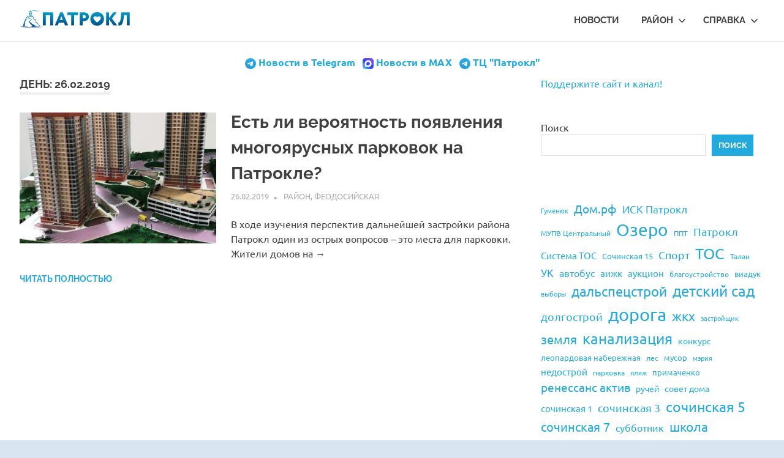

--- FILE ---
content_type: text/html; charset=UTF-8
request_url: https://patrokl.info/2019/02/26/
body_size: 86159
content:
<!DOCTYPE html>
<html lang="ru-RU" prefix="og: http://ogp.me/ns# fb: http://ogp.me/ns/fb#">

<head>
<meta charset="UTF-8">
<meta name="zen-verification" content="gWREBfVCPfZp8pTflXjwBIvJrkgvZ8Vt8qwS22jryIaRLzx6Cr3EzcJP7yeBcLe7" />
<meta name="theme-color" content="#05a9d5"/>
<meta name="viewport" content="width=device-width, initial-scale=1">
<link rel="profile" href="http://gmpg.org/xfn/11">
<link rel="pingback" href="https://patrokl.info/xmlrpc.php">

<title>26.02.2019 &#8211; Патрокл</title>
          <script>
            (function(d){
              var js, id = 'powr-js', ref = d.getElementsByTagName('script')[0];
              if (d.getElementById(id)) {return;}
              js = d.createElement('script'); js.id = id; js.async = true;
              js.src = '//www.powr.io/powr.js?external-type=wordpress';
              js.setAttribute('powr-token','0NwWozXYKw1488244910');
              ref.parentNode.insertBefore(js, ref);
            }(document));
          </script>
          <meta name='robots' content='max-image-preview:large' />
<link rel='dns-prefetch' href='//www.googletagmanager.com' />
<link rel='dns-prefetch' href='//pagead2.googlesyndication.com' />
<link rel="alternate" type="application/rss+xml" title="Патрокл &raquo; Лента" href="https://patrokl.info/feed/" />
<link rel="alternate" type="application/rss+xml" title="Патрокл &raquo; Лента комментариев" href="https://patrokl.info/comments/feed/" />
<style id='wp-img-auto-sizes-contain-inline-css' type='text/css'>
img:is([sizes=auto i],[sizes^="auto," i]){contain-intrinsic-size:3000px 1500px}
/*# sourceURL=wp-img-auto-sizes-contain-inline-css */
</style>
<link rel='stylesheet' id='scap.flashblock-css' href='https://patrokl.info/wp-content/plugins/compact-wp-audio-player/css/flashblock.css?ver=6.9' type='text/css' media='all' />
<link rel='stylesheet' id='scap.player-css' href='https://patrokl.info/wp-content/plugins/compact-wp-audio-player/css/player.css?ver=6.9' type='text/css' media='all' />
<link rel='stylesheet' id='embed-pdf-viewer-css' href='https://patrokl.info/wp-content/plugins/embed-pdf-viewer/css/embed-pdf-viewer.css?ver=2.4.3' type='text/css' media='screen' />
<link rel='stylesheet' id='twb-open-sans-css' href='https://fonts.googleapis.com/css?family=Open+Sans%3A300%2C400%2C500%2C600%2C700%2C800&#038;display=swap&#038;ver=6.9' type='text/css' media='all' />
<link rel='stylesheet' id='twbbwg-global-css' href='https://patrokl.info/wp-content/plugins/photo-gallery/booster/assets/css/global.css?ver=1.0.0' type='text/css' media='all' />
<link rel='stylesheet' id='poseidon-theme-fonts-css' href='https://patrokl.info/wp-content/fonts/d478d0dbc1f14ffb0c8698d479e343f6.css?ver=20201110' type='text/css' media='all' />
<style id='wp-emoji-styles-inline-css' type='text/css'>

	img.wp-smiley, img.emoji {
		display: inline !important;
		border: none !important;
		box-shadow: none !important;
		height: 1em !important;
		width: 1em !important;
		margin: 0 0.07em !important;
		vertical-align: -0.1em !important;
		background: none !important;
		padding: 0 !important;
	}
/*# sourceURL=wp-emoji-styles-inline-css */
</style>
<style id='wp-block-library-inline-css' type='text/css'>
:root{--wp-block-synced-color:#7a00df;--wp-block-synced-color--rgb:122,0,223;--wp-bound-block-color:var(--wp-block-synced-color);--wp-editor-canvas-background:#ddd;--wp-admin-theme-color:#007cba;--wp-admin-theme-color--rgb:0,124,186;--wp-admin-theme-color-darker-10:#006ba1;--wp-admin-theme-color-darker-10--rgb:0,107,160.5;--wp-admin-theme-color-darker-20:#005a87;--wp-admin-theme-color-darker-20--rgb:0,90,135;--wp-admin-border-width-focus:2px}@media (min-resolution:192dpi){:root{--wp-admin-border-width-focus:1.5px}}.wp-element-button{cursor:pointer}:root .has-very-light-gray-background-color{background-color:#eee}:root .has-very-dark-gray-background-color{background-color:#313131}:root .has-very-light-gray-color{color:#eee}:root .has-very-dark-gray-color{color:#313131}:root .has-vivid-green-cyan-to-vivid-cyan-blue-gradient-background{background:linear-gradient(135deg,#00d084,#0693e3)}:root .has-purple-crush-gradient-background{background:linear-gradient(135deg,#34e2e4,#4721fb 50%,#ab1dfe)}:root .has-hazy-dawn-gradient-background{background:linear-gradient(135deg,#faaca8,#dad0ec)}:root .has-subdued-olive-gradient-background{background:linear-gradient(135deg,#fafae1,#67a671)}:root .has-atomic-cream-gradient-background{background:linear-gradient(135deg,#fdd79a,#004a59)}:root .has-nightshade-gradient-background{background:linear-gradient(135deg,#330968,#31cdcf)}:root .has-midnight-gradient-background{background:linear-gradient(135deg,#020381,#2874fc)}:root{--wp--preset--font-size--normal:16px;--wp--preset--font-size--huge:42px}.has-regular-font-size{font-size:1em}.has-larger-font-size{font-size:2.625em}.has-normal-font-size{font-size:var(--wp--preset--font-size--normal)}.has-huge-font-size{font-size:var(--wp--preset--font-size--huge)}.has-text-align-center{text-align:center}.has-text-align-left{text-align:left}.has-text-align-right{text-align:right}.has-fit-text{white-space:nowrap!important}#end-resizable-editor-section{display:none}.aligncenter{clear:both}.items-justified-left{justify-content:flex-start}.items-justified-center{justify-content:center}.items-justified-right{justify-content:flex-end}.items-justified-space-between{justify-content:space-between}.screen-reader-text{border:0;clip-path:inset(50%);height:1px;margin:-1px;overflow:hidden;padding:0;position:absolute;width:1px;word-wrap:normal!important}.screen-reader-text:focus{background-color:#ddd;clip-path:none;color:#444;display:block;font-size:1em;height:auto;left:5px;line-height:normal;padding:15px 23px 14px;text-decoration:none;top:5px;width:auto;z-index:100000}html :where(.has-border-color){border-style:solid}html :where([style*=border-top-color]){border-top-style:solid}html :where([style*=border-right-color]){border-right-style:solid}html :where([style*=border-bottom-color]){border-bottom-style:solid}html :where([style*=border-left-color]){border-left-style:solid}html :where([style*=border-width]){border-style:solid}html :where([style*=border-top-width]){border-top-style:solid}html :where([style*=border-right-width]){border-right-style:solid}html :where([style*=border-bottom-width]){border-bottom-style:solid}html :where([style*=border-left-width]){border-left-style:solid}html :where(img[class*=wp-image-]){height:auto;max-width:100%}:where(figure){margin:0 0 1em}html :where(.is-position-sticky){--wp-admin--admin-bar--position-offset:var(--wp-admin--admin-bar--height,0px)}@media screen and (max-width:600px){html :where(.is-position-sticky){--wp-admin--admin-bar--position-offset:0px}}

/*# sourceURL=wp-block-library-inline-css */
</style><style id='wp-block-calendar-inline-css' type='text/css'>
.wp-block-calendar{text-align:center}.wp-block-calendar td,.wp-block-calendar th{border:1px solid;padding:.25em}.wp-block-calendar th{font-weight:400}.wp-block-calendar caption{background-color:inherit}.wp-block-calendar table{border-collapse:collapse;width:100%}.wp-block-calendar table.has-background th{background-color:inherit}.wp-block-calendar table.has-text-color th{color:inherit}.wp-block-calendar :where(table:not(.has-text-color)){color:#40464d}.wp-block-calendar :where(table:not(.has-text-color)) td,.wp-block-calendar :where(table:not(.has-text-color)) th{border-color:#ddd}:where(.wp-block-calendar table:not(.has-background) th){background:#ddd}
/*# sourceURL=https://patrokl.info/wp-includes/blocks/calendar/style.min.css */
</style>
<style id='wp-block-categories-inline-css' type='text/css'>
.wp-block-categories{box-sizing:border-box}.wp-block-categories.alignleft{margin-right:2em}.wp-block-categories.alignright{margin-left:2em}.wp-block-categories.wp-block-categories-dropdown.aligncenter{text-align:center}.wp-block-categories .wp-block-categories__label{display:block;width:100%}
/*# sourceURL=https://patrokl.info/wp-includes/blocks/categories/style.min.css */
</style>
<style id='wp-block-search-inline-css' type='text/css'>
.wp-block-search__button{margin-left:10px;word-break:normal}.wp-block-search__button.has-icon{line-height:0}.wp-block-search__button svg{height:1.25em;min-height:24px;min-width:24px;width:1.25em;fill:currentColor;vertical-align:text-bottom}:where(.wp-block-search__button){border:1px solid #ccc;padding:6px 10px}.wp-block-search__inside-wrapper{display:flex;flex:auto;flex-wrap:nowrap;max-width:100%}.wp-block-search__label{width:100%}.wp-block-search.wp-block-search__button-only .wp-block-search__button{box-sizing:border-box;display:flex;flex-shrink:0;justify-content:center;margin-left:0;max-width:100%}.wp-block-search.wp-block-search__button-only .wp-block-search__inside-wrapper{min-width:0!important;transition-property:width}.wp-block-search.wp-block-search__button-only .wp-block-search__input{flex-basis:100%;transition-duration:.3s}.wp-block-search.wp-block-search__button-only.wp-block-search__searchfield-hidden,.wp-block-search.wp-block-search__button-only.wp-block-search__searchfield-hidden .wp-block-search__inside-wrapper{overflow:hidden}.wp-block-search.wp-block-search__button-only.wp-block-search__searchfield-hidden .wp-block-search__input{border-left-width:0!important;border-right-width:0!important;flex-basis:0;flex-grow:0;margin:0;min-width:0!important;padding-left:0!important;padding-right:0!important;width:0!important}:where(.wp-block-search__input){appearance:none;border:1px solid #949494;flex-grow:1;font-family:inherit;font-size:inherit;font-style:inherit;font-weight:inherit;letter-spacing:inherit;line-height:inherit;margin-left:0;margin-right:0;min-width:3rem;padding:8px;text-decoration:unset!important;text-transform:inherit}:where(.wp-block-search__button-inside .wp-block-search__inside-wrapper){background-color:#fff;border:1px solid #949494;box-sizing:border-box;padding:4px}:where(.wp-block-search__button-inside .wp-block-search__inside-wrapper) .wp-block-search__input{border:none;border-radius:0;padding:0 4px}:where(.wp-block-search__button-inside .wp-block-search__inside-wrapper) .wp-block-search__input:focus{outline:none}:where(.wp-block-search__button-inside .wp-block-search__inside-wrapper) :where(.wp-block-search__button){padding:4px 8px}.wp-block-search.aligncenter .wp-block-search__inside-wrapper{margin:auto}.wp-block[data-align=right] .wp-block-search.wp-block-search__button-only .wp-block-search__inside-wrapper{float:right}
/*# sourceURL=https://patrokl.info/wp-includes/blocks/search/style.min.css */
</style>
<style id='wp-block-tag-cloud-inline-css' type='text/css'>
.wp-block-tag-cloud{box-sizing:border-box}.wp-block-tag-cloud.aligncenter{justify-content:center;text-align:center}.wp-block-tag-cloud a{display:inline-block;margin-right:5px}.wp-block-tag-cloud span{display:inline-block;margin-left:5px;text-decoration:none}:root :where(.wp-block-tag-cloud.is-style-outline){display:flex;flex-wrap:wrap;gap:1ch}:root :where(.wp-block-tag-cloud.is-style-outline a){border:1px solid;font-size:unset!important;margin-right:0;padding:1ch 2ch;text-decoration:none!important}
/*# sourceURL=https://patrokl.info/wp-includes/blocks/tag-cloud/style.min.css */
</style>
<style id='global-styles-inline-css' type='text/css'>
:root{--wp--preset--aspect-ratio--square: 1;--wp--preset--aspect-ratio--4-3: 4/3;--wp--preset--aspect-ratio--3-4: 3/4;--wp--preset--aspect-ratio--3-2: 3/2;--wp--preset--aspect-ratio--2-3: 2/3;--wp--preset--aspect-ratio--16-9: 16/9;--wp--preset--aspect-ratio--9-16: 9/16;--wp--preset--color--black: #000000;--wp--preset--color--cyan-bluish-gray: #abb8c3;--wp--preset--color--white: #ffffff;--wp--preset--color--pale-pink: #f78da7;--wp--preset--color--vivid-red: #cf2e2e;--wp--preset--color--luminous-vivid-orange: #ff6900;--wp--preset--color--luminous-vivid-amber: #fcb900;--wp--preset--color--light-green-cyan: #7bdcb5;--wp--preset--color--vivid-green-cyan: #00d084;--wp--preset--color--pale-cyan-blue: #8ed1fc;--wp--preset--color--vivid-cyan-blue: #0693e3;--wp--preset--color--vivid-purple: #9b51e0;--wp--preset--color--primary: #22aadd;--wp--preset--color--secondary: #0084b7;--wp--preset--color--tertiary: #005e91;--wp--preset--color--accent: #dd2e22;--wp--preset--color--highlight: #00b734;--wp--preset--color--light-gray: #eeeeee;--wp--preset--color--gray: #777777;--wp--preset--color--dark-gray: #404040;--wp--preset--gradient--vivid-cyan-blue-to-vivid-purple: linear-gradient(135deg,rgb(6,147,227) 0%,rgb(155,81,224) 100%);--wp--preset--gradient--light-green-cyan-to-vivid-green-cyan: linear-gradient(135deg,rgb(122,220,180) 0%,rgb(0,208,130) 100%);--wp--preset--gradient--luminous-vivid-amber-to-luminous-vivid-orange: linear-gradient(135deg,rgb(252,185,0) 0%,rgb(255,105,0) 100%);--wp--preset--gradient--luminous-vivid-orange-to-vivid-red: linear-gradient(135deg,rgb(255,105,0) 0%,rgb(207,46,46) 100%);--wp--preset--gradient--very-light-gray-to-cyan-bluish-gray: linear-gradient(135deg,rgb(238,238,238) 0%,rgb(169,184,195) 100%);--wp--preset--gradient--cool-to-warm-spectrum: linear-gradient(135deg,rgb(74,234,220) 0%,rgb(151,120,209) 20%,rgb(207,42,186) 40%,rgb(238,44,130) 60%,rgb(251,105,98) 80%,rgb(254,248,76) 100%);--wp--preset--gradient--blush-light-purple: linear-gradient(135deg,rgb(255,206,236) 0%,rgb(152,150,240) 100%);--wp--preset--gradient--blush-bordeaux: linear-gradient(135deg,rgb(254,205,165) 0%,rgb(254,45,45) 50%,rgb(107,0,62) 100%);--wp--preset--gradient--luminous-dusk: linear-gradient(135deg,rgb(255,203,112) 0%,rgb(199,81,192) 50%,rgb(65,88,208) 100%);--wp--preset--gradient--pale-ocean: linear-gradient(135deg,rgb(255,245,203) 0%,rgb(182,227,212) 50%,rgb(51,167,181) 100%);--wp--preset--gradient--electric-grass: linear-gradient(135deg,rgb(202,248,128) 0%,rgb(113,206,126) 100%);--wp--preset--gradient--midnight: linear-gradient(135deg,rgb(2,3,129) 0%,rgb(40,116,252) 100%);--wp--preset--font-size--small: 13px;--wp--preset--font-size--medium: 20px;--wp--preset--font-size--large: 36px;--wp--preset--font-size--x-large: 42px;--wp--preset--spacing--20: 0.44rem;--wp--preset--spacing--30: 0.67rem;--wp--preset--spacing--40: 1rem;--wp--preset--spacing--50: 1.5rem;--wp--preset--spacing--60: 2.25rem;--wp--preset--spacing--70: 3.38rem;--wp--preset--spacing--80: 5.06rem;--wp--preset--shadow--natural: 6px 6px 9px rgba(0, 0, 0, 0.2);--wp--preset--shadow--deep: 12px 12px 50px rgba(0, 0, 0, 0.4);--wp--preset--shadow--sharp: 6px 6px 0px rgba(0, 0, 0, 0.2);--wp--preset--shadow--outlined: 6px 6px 0px -3px rgb(255, 255, 255), 6px 6px rgb(0, 0, 0);--wp--preset--shadow--crisp: 6px 6px 0px rgb(0, 0, 0);}:where(.is-layout-flex){gap: 0.5em;}:where(.is-layout-grid){gap: 0.5em;}body .is-layout-flex{display: flex;}.is-layout-flex{flex-wrap: wrap;align-items: center;}.is-layout-flex > :is(*, div){margin: 0;}body .is-layout-grid{display: grid;}.is-layout-grid > :is(*, div){margin: 0;}:where(.wp-block-columns.is-layout-flex){gap: 2em;}:where(.wp-block-columns.is-layout-grid){gap: 2em;}:where(.wp-block-post-template.is-layout-flex){gap: 1.25em;}:where(.wp-block-post-template.is-layout-grid){gap: 1.25em;}.has-black-color{color: var(--wp--preset--color--black) !important;}.has-cyan-bluish-gray-color{color: var(--wp--preset--color--cyan-bluish-gray) !important;}.has-white-color{color: var(--wp--preset--color--white) !important;}.has-pale-pink-color{color: var(--wp--preset--color--pale-pink) !important;}.has-vivid-red-color{color: var(--wp--preset--color--vivid-red) !important;}.has-luminous-vivid-orange-color{color: var(--wp--preset--color--luminous-vivid-orange) !important;}.has-luminous-vivid-amber-color{color: var(--wp--preset--color--luminous-vivid-amber) !important;}.has-light-green-cyan-color{color: var(--wp--preset--color--light-green-cyan) !important;}.has-vivid-green-cyan-color{color: var(--wp--preset--color--vivid-green-cyan) !important;}.has-pale-cyan-blue-color{color: var(--wp--preset--color--pale-cyan-blue) !important;}.has-vivid-cyan-blue-color{color: var(--wp--preset--color--vivid-cyan-blue) !important;}.has-vivid-purple-color{color: var(--wp--preset--color--vivid-purple) !important;}.has-black-background-color{background-color: var(--wp--preset--color--black) !important;}.has-cyan-bluish-gray-background-color{background-color: var(--wp--preset--color--cyan-bluish-gray) !important;}.has-white-background-color{background-color: var(--wp--preset--color--white) !important;}.has-pale-pink-background-color{background-color: var(--wp--preset--color--pale-pink) !important;}.has-vivid-red-background-color{background-color: var(--wp--preset--color--vivid-red) !important;}.has-luminous-vivid-orange-background-color{background-color: var(--wp--preset--color--luminous-vivid-orange) !important;}.has-luminous-vivid-amber-background-color{background-color: var(--wp--preset--color--luminous-vivid-amber) !important;}.has-light-green-cyan-background-color{background-color: var(--wp--preset--color--light-green-cyan) !important;}.has-vivid-green-cyan-background-color{background-color: var(--wp--preset--color--vivid-green-cyan) !important;}.has-pale-cyan-blue-background-color{background-color: var(--wp--preset--color--pale-cyan-blue) !important;}.has-vivid-cyan-blue-background-color{background-color: var(--wp--preset--color--vivid-cyan-blue) !important;}.has-vivid-purple-background-color{background-color: var(--wp--preset--color--vivid-purple) !important;}.has-black-border-color{border-color: var(--wp--preset--color--black) !important;}.has-cyan-bluish-gray-border-color{border-color: var(--wp--preset--color--cyan-bluish-gray) !important;}.has-white-border-color{border-color: var(--wp--preset--color--white) !important;}.has-pale-pink-border-color{border-color: var(--wp--preset--color--pale-pink) !important;}.has-vivid-red-border-color{border-color: var(--wp--preset--color--vivid-red) !important;}.has-luminous-vivid-orange-border-color{border-color: var(--wp--preset--color--luminous-vivid-orange) !important;}.has-luminous-vivid-amber-border-color{border-color: var(--wp--preset--color--luminous-vivid-amber) !important;}.has-light-green-cyan-border-color{border-color: var(--wp--preset--color--light-green-cyan) !important;}.has-vivid-green-cyan-border-color{border-color: var(--wp--preset--color--vivid-green-cyan) !important;}.has-pale-cyan-blue-border-color{border-color: var(--wp--preset--color--pale-cyan-blue) !important;}.has-vivid-cyan-blue-border-color{border-color: var(--wp--preset--color--vivid-cyan-blue) !important;}.has-vivid-purple-border-color{border-color: var(--wp--preset--color--vivid-purple) !important;}.has-vivid-cyan-blue-to-vivid-purple-gradient-background{background: var(--wp--preset--gradient--vivid-cyan-blue-to-vivid-purple) !important;}.has-light-green-cyan-to-vivid-green-cyan-gradient-background{background: var(--wp--preset--gradient--light-green-cyan-to-vivid-green-cyan) !important;}.has-luminous-vivid-amber-to-luminous-vivid-orange-gradient-background{background: var(--wp--preset--gradient--luminous-vivid-amber-to-luminous-vivid-orange) !important;}.has-luminous-vivid-orange-to-vivid-red-gradient-background{background: var(--wp--preset--gradient--luminous-vivid-orange-to-vivid-red) !important;}.has-very-light-gray-to-cyan-bluish-gray-gradient-background{background: var(--wp--preset--gradient--very-light-gray-to-cyan-bluish-gray) !important;}.has-cool-to-warm-spectrum-gradient-background{background: var(--wp--preset--gradient--cool-to-warm-spectrum) !important;}.has-blush-light-purple-gradient-background{background: var(--wp--preset--gradient--blush-light-purple) !important;}.has-blush-bordeaux-gradient-background{background: var(--wp--preset--gradient--blush-bordeaux) !important;}.has-luminous-dusk-gradient-background{background: var(--wp--preset--gradient--luminous-dusk) !important;}.has-pale-ocean-gradient-background{background: var(--wp--preset--gradient--pale-ocean) !important;}.has-electric-grass-gradient-background{background: var(--wp--preset--gradient--electric-grass) !important;}.has-midnight-gradient-background{background: var(--wp--preset--gradient--midnight) !important;}.has-small-font-size{font-size: var(--wp--preset--font-size--small) !important;}.has-medium-font-size{font-size: var(--wp--preset--font-size--medium) !important;}.has-large-font-size{font-size: var(--wp--preset--font-size--large) !important;}.has-x-large-font-size{font-size: var(--wp--preset--font-size--x-large) !important;}
/*# sourceURL=global-styles-inline-css */
</style>

<style id='classic-theme-styles-inline-css' type='text/css'>
/*! This file is auto-generated */
.wp-block-button__link{color:#fff;background-color:#32373c;border-radius:9999px;box-shadow:none;text-decoration:none;padding:calc(.667em + 2px) calc(1.333em + 2px);font-size:1.125em}.wp-block-file__button{background:#32373c;color:#fff;text-decoration:none}
/*# sourceURL=/wp-includes/css/classic-themes.min.css */
</style>
<link rel='stylesheet' id='nouislider-css-css' href='https://patrokl.info/wp-content/plugins/before-after-image-slider-lite/libs/nouislider-14.6.2/nouislider.css?ver=14.6.2' type='text/css' media='all' />
<link rel='stylesheet' id='wpbaimages-css-css' href='https://patrokl.info/wp-content/plugins/before-after-image-slider-lite/ImageComparisonSlider.css?ver=2.2.0' type='text/css' media='all' />
<link rel='stylesheet' id='contact-form-7-css' href='https://patrokl.info/wp-content/plugins/contact-form-7/includes/css/styles.css?ver=5.7.7' type='text/css' media='all' />
<link rel='stylesheet' id='easy-panorama-css' href='https://patrokl.info/wp-content/plugins/easy-panorama/public/css/paver.min.css?ver=1.1.5' type='text/css' media='all' />
<link rel='stylesheet' id='bwg_fonts-css' href='https://patrokl.info/wp-content/plugins/photo-gallery/css/bwg-fonts/fonts.css?ver=0.0.1' type='text/css' media='all' />
<link rel='stylesheet' id='sumoselect-css' href='https://patrokl.info/wp-content/plugins/photo-gallery/css/sumoselect.min.css?ver=3.4.6' type='text/css' media='all' />
<link rel='stylesheet' id='mCustomScrollbar-css' href='https://patrokl.info/wp-content/plugins/photo-gallery/css/jquery.mCustomScrollbar.min.css?ver=3.1.5' type='text/css' media='all' />
<link rel='stylesheet' id='bwg_frontend-css' href='https://patrokl.info/wp-content/plugins/photo-gallery/css/styles.min.css?ver=1.8.35' type='text/css' media='all' />
<link rel='stylesheet' id='sp-news-public-css' href='https://patrokl.info/wp-content/plugins/sp-news-and-widget/assets/css/wpnw-public.css?ver=5.0.6' type='text/css' media='all' />
<link rel='stylesheet' id='poseidon-stylesheet-css' href='https://patrokl.info/wp-content/themes/poseidon/style.css?ver=2.3.6' type='text/css' media='all' />
<style id='poseidon-stylesheet-inline-css' type='text/css'>
.site-title, .site-description { position: absolute; clip: rect(1px, 1px, 1px, 1px); width: 1px; height: 1px; overflow: hidden; }
/*# sourceURL=poseidon-stylesheet-inline-css */
</style>
<link rel='stylesheet' id='tablepress-default-css' href='https://patrokl.info/wp-content/plugins/tablepress/css/build/default.css?ver=2.4.4' type='text/css' media='all' />
<link rel='stylesheet' id='nep_native_emoji-css' href='https://patrokl.info/wp-content/plugins/native-emoji/css/native_emoji.css?ver=3.0.1' type='text/css' media='all' />
<link rel='stylesheet' id='bafg_twentytwenty-css' href='https://patrokl.info/wp-content/plugins/beaf-before-and-after-gallery/assets/css/twentytwenty.css?ver=6.9' type='text/css' media='all' />
<link rel='stylesheet' id='bafg-style-css' href='https://patrokl.info/wp-content/plugins/beaf-before-and-after-gallery/assets/css/bafg-style.css?ver=6.9' type='text/css' media='all' />
<script type="text/javascript" src="https://patrokl.info/wp-includes/js/jquery/jquery.min.js?ver=3.7.1" id="jquery-core-js"></script>
<script type="text/javascript" src="https://patrokl.info/wp-includes/js/jquery/jquery-migrate.min.js?ver=3.4.1" id="jquery-migrate-js"></script>
<script type="text/javascript" src="https://patrokl.info/wp-content/plugins/compact-wp-audio-player/js/soundmanager2-nodebug-jsmin.js?ver=6.9" id="scap.soundmanager2-js"></script>
<script type="text/javascript" src="https://patrokl.info/wp-content/plugins/photo-gallery/booster/assets/js/circle-progress.js?ver=1.2.2" id="twbbwg-circle-js"></script>
<script type="text/javascript" id="twbbwg-global-js-extra">
/* <![CDATA[ */
var twb = {"nonce":"b54491fd51","ajax_url":"https://patrokl.info/wp-admin/admin-ajax.php","plugin_url":"https://patrokl.info/wp-content/plugins/photo-gallery/booster","href":"https://patrokl.info/wp-admin/admin.php?page=twbbwg_photo-gallery"};
var twb = {"nonce":"b54491fd51","ajax_url":"https://patrokl.info/wp-admin/admin-ajax.php","plugin_url":"https://patrokl.info/wp-content/plugins/photo-gallery/booster","href":"https://patrokl.info/wp-admin/admin.php?page=twbbwg_photo-gallery"};
//# sourceURL=twbbwg-global-js-extra
/* ]]> */
</script>
<script type="text/javascript" src="https://patrokl.info/wp-content/plugins/photo-gallery/booster/assets/js/global.js?ver=1.0.0" id="twbbwg-global-js"></script>
<script type="text/javascript" src="https://patrokl.info/wp-content/plugins/before-after-image-slider-lite/libs/nouislider-14.6.2/nouislider.js?ver=14.6.2" id="nouislider-js-js"></script>
<script type="text/javascript" src="https://patrokl.info/wp-content/plugins/before-after-image-slider-lite/ImageComparisonSlider.js?ver=2.2.0" id="wpbaimages-js-js"></script>
<script type="text/javascript" src="https://patrokl.info/wp-content/plugins/html5-responsive-faq/js/hrf-script.js?ver=6.9" id="html5-responsive-faq-js"></script>
<script type="text/javascript" src="https://patrokl.info/wp-content/plugins/photo-gallery/js/jquery.sumoselect.min.js?ver=3.4.6" id="sumoselect-js"></script>
<script type="text/javascript" src="https://patrokl.info/wp-content/plugins/photo-gallery/js/tocca.min.js?ver=2.0.9" id="bwg_mobile-js"></script>
<script type="text/javascript" src="https://patrokl.info/wp-content/plugins/photo-gallery/js/jquery.mCustomScrollbar.concat.min.js?ver=3.1.5" id="mCustomScrollbar-js"></script>
<script type="text/javascript" src="https://patrokl.info/wp-content/plugins/photo-gallery/js/jquery.fullscreen.min.js?ver=0.6.0" id="jquery-fullscreen-js"></script>
<script type="text/javascript" id="bwg_frontend-js-extra">
/* <![CDATA[ */
var bwg_objectsL10n = {"bwg_field_required":"\u043f\u043e\u043b\u0435 \u043e\u0431\u044f\u0437\u0430\u0442\u0435\u043b\u044c\u043d\u043e \u0434\u043b\u044f \u0437\u0430\u043f\u043e\u043b\u043d\u0435\u043d\u0438\u044f.","bwg_mail_validation":"\u041d\u0435\u0434\u043e\u043f\u0443\u0441\u0442\u0438\u043c\u044b\u0439 email-\u0430\u0434\u0440\u0435\u0441.","bwg_search_result":"\u041d\u0435\u0442 \u0438\u0437\u043e\u0431\u0440\u0430\u0436\u0435\u043d\u0438\u0439, \u0441\u043e\u043e\u0442\u0432\u0435\u0442\u0441\u0442\u0432\u0443\u044e\u0449\u0438\u0445 \u0432\u0430\u0448\u0435\u043c\u0443 \u043f\u043e\u0438\u0441\u043a\u0443.","bwg_select_tag":"\u0412\u044b\u0431\u0435\u0440\u0438\u0442\u0435 \u043c\u0435\u0442\u043a\u0443","bwg_order_by":"\u0423\u043f\u043e\u0440\u044f\u0434\u043e\u0447\u0438\u0442\u044c \u043f\u043e","bwg_search":"\u041f\u043e\u0438\u0441\u043a","bwg_show_ecommerce":"\u041f\u043e\u043a\u0430\u0437\u0430\u0442\u044c \u044d\u043b\u0435\u043a\u0442\u0440\u043e\u043d\u043d\u0443\u044e \u0442\u043e\u0440\u0433\u043e\u0432\u043b\u044e","bwg_hide_ecommerce":"\u0421\u043a\u0440\u044b\u0442\u044c \u044d\u043b\u0435\u043a\u0442\u0440\u043e\u043d\u043d\u0443\u044e \u0442\u043e\u0440\u0433\u043e\u0432\u043b\u044e","bwg_show_comments":"\u041f\u043e\u043a\u0430\u0437\u0430\u0442\u044c \u043a\u043e\u043c\u043c\u0435\u043d\u0442\u0430\u0440\u0438\u0438","bwg_hide_comments":"\u0421\u043a\u0440\u044b\u0442\u044c \u043a\u043e\u043c\u043c\u0435\u043d\u0442\u0430\u0440\u0438\u0438","bwg_restore":"\u0412\u043e\u0441\u0441\u0442\u0430\u043d\u043e\u0432\u0438\u0442\u044c","bwg_maximize":"\u041c\u0430\u043a\u0441\u0438\u043c\u0438\u0437\u0438\u0440\u043e\u0432\u0430\u0442\u044c","bwg_fullscreen":"\u041d\u0430 \u0432\u0435\u0441\u044c \u044d\u043a\u0440\u0430\u043d","bwg_exit_fullscreen":"\u041e\u0442\u043a\u043b\u044e\u0447\u0438\u0442\u044c \u043f\u043e\u043b\u043d\u043e\u044d\u043a\u0440\u0430\u043d\u043d\u044b\u0439 \u0440\u0435\u0436\u0438\u043c","bwg_search_tag":"\u041f\u041e\u0418\u0421\u041a...","bwg_tag_no_match":"\u041c\u0435\u0442\u043a\u0438 \u043d\u0435 \u043d\u0430\u0439\u0434\u0435\u043d\u044b","bwg_all_tags_selected":"\u0412\u0441\u0435 \u043c\u0435\u0442\u043a\u0438 \u0432\u044b\u0431\u0440\u0430\u043d\u044b","bwg_tags_selected":"\u0432\u044b\u0431\u0440\u0430\u043d\u043d\u044b\u0435 \u043c\u0435\u0442\u043a\u0438","play":"\u0412\u043e\u0441\u043f\u0440\u043e\u0438\u0437\u0432\u0435\u0441\u0442\u0438","pause":"\u041f\u0430\u0443\u0437\u0430","is_pro":"","bwg_play":"\u0412\u043e\u0441\u043f\u0440\u043e\u0438\u0437\u0432\u0435\u0441\u0442\u0438","bwg_pause":"\u041f\u0430\u0443\u0437\u0430","bwg_hide_info":"\u0421\u043a\u0440\u044b\u0442\u044c \u0438\u043d\u0444\u043e\u0440\u043c\u0430\u0446\u0438\u044e","bwg_show_info":"\u041f\u043e\u043a\u0430\u0437\u0430\u0442\u044c \u0438\u043d\u0444\u043e\u0440\u043c\u0430\u0446\u0438\u044e","bwg_hide_rating":"\u0421\u043a\u0440\u044b\u0442\u044c \u0440\u0435\u0439\u0442\u0438\u043d\u0433","bwg_show_rating":"\u041f\u043e\u043a\u0430\u0437\u0430\u0442\u044c \u0440\u0435\u0439\u0442\u0438\u043d\u0433","ok":"Ok","cancel":"\u041e\u0442\u043c\u0435\u043d\u0430","select_all":"\u0412\u044b\u0434\u0435\u043b\u0438\u0442\u044c \u0432\u0441\u0451","lazy_load":"0","lazy_loader":"https://patrokl.info/wp-content/plugins/photo-gallery/images/ajax_loader.png","front_ajax":"0","bwg_tag_see_all":"\u043f\u043e\u0441\u043c\u043e\u0442\u0440\u0435\u0442\u044c \u0432\u0441\u0435 \u043c\u0435\u0442\u043a\u0438","bwg_tag_see_less":"\u0432\u0438\u0434\u0435\u0442\u044c \u043c\u0435\u043d\u044c\u0448\u0435 \u043c\u0435\u0442\u043e\u043a"};
//# sourceURL=bwg_frontend-js-extra
/* ]]> */
</script>
<script type="text/javascript" src="https://patrokl.info/wp-content/plugins/photo-gallery/js/scripts.min.js?ver=1.8.35" id="bwg_frontend-js"></script>
<script type="text/javascript" src="https://patrokl.info/wp-content/themes/poseidon/assets/js/svgxuse.min.js?ver=1.2.6" id="svgxuse-js"></script>
<script type="text/javascript" src="https://patrokl.info/wp-content/themes/poseidon/assets/js/jquery.flexslider-min.js?ver=2.6.0" id="jquery-flexslider-js"></script>
<script type="text/javascript" id="poseidon-slider-js-extra">
/* <![CDATA[ */
var poseidon_slider_params = {"animation":"slide","speed":"7000"};
//# sourceURL=poseidon-slider-js-extra
/* ]]> */
</script>
<script type="text/javascript" src="https://patrokl.info/wp-content/themes/poseidon/assets/js/slider.js?ver=20170421" id="poseidon-slider-js"></script>

<!-- Google tag (gtag.js) snippet added by Site Kit -->

<!-- Google Analytics snippet added by Site Kit -->
<script type="text/javascript" src="https://www.googletagmanager.com/gtag/js?id=G-KNDZEGD3PH" id="google_gtagjs-js" async></script>
<script type="text/javascript" id="google_gtagjs-js-after">
/* <![CDATA[ */
window.dataLayer = window.dataLayer || [];function gtag(){dataLayer.push(arguments);}
gtag("set","linker",{"domains":["patrokl.info"]});
gtag("js", new Date());
gtag("set", "developer_id.dZTNiMT", true);
gtag("config", "G-KNDZEGD3PH");
//# sourceURL=google_gtagjs-js-after
/* ]]> */
</script>

<!-- End Google tag (gtag.js) snippet added by Site Kit -->
<script type="text/javascript" src="https://patrokl.info/wp-content/plugins/beaf-before-and-after-gallery/assets/js/jquery.event.move.js" id="eventMove-js"></script>
<script type="text/javascript" src="https://patrokl.info/wp-content/plugins/beaf-before-and-after-gallery/assets/js/jquery.twentytwenty.js?ver=1768190320" id="bafg_twentytwenty-js"></script>
<link rel="https://api.w.org/" href="https://patrokl.info/wp-json/" /><link rel="EditURI" type="application/rsd+xml" title="RSD" href="https://patrokl.info/xmlrpc.php?rsd" />
<meta name="generator" content="WordPress 6.9" />
<meta name="generator" content="Site Kit by Google 1.124.0" /><meta property="og:title" name="og:title" content="День: 26.02.2019" />
<meta property="og:type" name="og:type" content="website" />
<meta property="og:image" name="og:image" content="https://patrokl.info/wp-content/uploads/2020/12/cropped-patrokl-lighthouse.png" />
<meta property="og:description" name="og:description" content="Улицы Сочинская, Басаргина, Феодосийская и Можайска – микрорайон Патрокл, Владивосток" />
<meta property="og:locale" name="og:locale" content="ru_RU" />
<meta property="og:site_name" name="og:site_name" content="Патрокл" />
<meta property="twitter:card" name="twitter:card" content="summary" />

<!-- Google AdSense meta tags added by Site Kit -->
<meta name="google-adsense-platform-account" content="ca-host-pub-2644536267352236">
<meta name="google-adsense-platform-domain" content="sitekit.withgoogle.com">
<!-- End Google AdSense meta tags added by Site Kit -->
      <meta name="onesignal" content="wordpress-plugin"/>
            <script>

      window.OneSignalDeferred = window.OneSignalDeferred || [];

      OneSignalDeferred.push(function(OneSignal) {
        var oneSignal_options = {};
        window._oneSignalInitOptions = oneSignal_options;

        oneSignal_options['serviceWorkerParam'] = { scope: '/' };
oneSignal_options['serviceWorkerPath'] = 'OneSignalSDKWorker.js.php';

        OneSignal.Notifications.setDefaultUrl("https://patrokl.info");

        oneSignal_options['wordpress'] = true;
oneSignal_options['appId'] = '23818878-873c-457f-88ad-0d3c30ae386e';
oneSignal_options['allowLocalhostAsSecureOrigin'] = true;
oneSignal_options['welcomeNotification'] = { };
oneSignal_options['welcomeNotification']['title'] = "";
oneSignal_options['welcomeNotification']['message'] = "Спасибо за подписку на наши новости";
oneSignal_options['path'] = "https://patrokl.info/wp-content/plugins/onesignal-free-web-push-notifications/sdk_files/";
oneSignal_options['promptOptions'] = { };
oneSignal_options['notifyButton'] = { };
oneSignal_options['notifyButton']['enable'] = true;
oneSignal_options['notifyButton']['position'] = 'bottom-right';
oneSignal_options['notifyButton']['theme'] = 'default';
oneSignal_options['notifyButton']['size'] = 'large';
oneSignal_options['notifyButton']['showCredit'] = true;
oneSignal_options['notifyButton']['text'] = {};
oneSignal_options['notifyButton']['text']['tip.state.unsubscribed'] = 'Подпишитесь на главные новости';
oneSignal_options['notifyButton']['text']['tip.state.subscribed'] = 'Вы подписаны на главные новости';
oneSignal_options['notifyButton']['text']['tip.state.blocked'] = 'Вы заблокировали уведомления';
              OneSignal.init(window._oneSignalInitOptions);
                    });

      function documentInitOneSignal() {
        var oneSignal_elements = document.getElementsByClassName("OneSignal-prompt");

        var oneSignalLinkClickHandler = function(event) { OneSignal.Notifications.requestPermission(); event.preventDefault(); };        for(var i = 0; i < oneSignal_elements.length; i++)
          oneSignal_elements[i].addEventListener('click', oneSignalLinkClickHandler, false);
      }

      if (document.readyState === 'complete') {
           documentInitOneSignal();
      }
      else {
           window.addEventListener("load", function(event){
               documentInitOneSignal();
          });
      }
    </script>
<!-- Yandex.Metrika counter by Yandex Metrica Plugin -->
<script type="text/javascript" >
    (function(m,e,t,r,i,k,a){m[i]=m[i]||function(){(m[i].a=m[i].a||[]).push(arguments)};
        m[i].l=1*new Date();k=e.createElement(t),a=e.getElementsByTagName(t)[0],k.async=1,k.src=r,a.parentNode.insertBefore(k,a)})
    (window, document, "script", "https://mc.yandex.ru/metrika/tag.js", "ym");

    ym(35351460, "init", {
        id:35351460,
        clickmap:true,
        trackLinks:true,
        accurateTrackBounce:false,
        webvisor:true,
	        });
</script>
<noscript><div><img src="https://mc.yandex.ru/watch/35351460" style="position:absolute; left:-9999px;" alt="" /></div></noscript>
<!-- /Yandex.Metrika counter -->
<style type="text/css" id="custom-background-css">
body.custom-background { background-color: #dae5f2; }
</style>
	
<!-- Google AdSense snippet added by Site Kit -->
<script type="text/javascript" async="async" src="https://pagead2.googlesyndication.com/pagead/js/adsbygoogle.js?client=ca-pub-8152334961187186&amp;host=ca-host-pub-2644536267352236" crossorigin="anonymous"></script>

<!-- End Google AdSense snippet added by Site Kit -->
<link rel="icon" href="https://patrokl.info/wp-content/uploads/2020/12/cropped-patrokl-lighthouse-32x32.png" sizes="32x32" />
<link rel="icon" href="https://patrokl.info/wp-content/uploads/2020/12/cropped-patrokl-lighthouse-192x192.png" sizes="192x192" />
<link rel="apple-touch-icon" href="https://patrokl.info/wp-content/uploads/2020/12/cropped-patrokl-lighthouse-180x180.png" />
<meta name="msapplication-TileImage" content="https://patrokl.info/wp-content/uploads/2020/12/cropped-patrokl-lighthouse-270x270.png" />

<!-- START - Open Graph and Twitter Card Tags 3.3.7 -->
 <!-- Facebook Open Graph -->
  <meta property="og:locale" content="ru_RU"/>
  <meta property="og:site_name" content="Патрокл"/>
  <meta property="og:title" content="26 Февраль 2019 Archives"/>
  <meta property="og:url" content="https://patrokl.info/2019/02/26/"/>
  <meta property="og:type" content="article"/>
  <meta property="og:description" content="Улицы Сочинская, Басаргина, Феодосийская и Можайска – микрорайон Патрокл, Владивосток"/>
 <!-- Google+ / Schema.org -->
  <meta itemprop="name" content="26 Февраль 2019 Archives"/>
  <meta itemprop="headline" content="26 Февраль 2019 Archives"/>
  <meta itemprop="description" content="Улицы Сочинская, Басаргина, Феодосийская и Можайска – микрорайон Патрокл, Владивосток"/>
  <!--<meta itemprop="publisher" content="Патрокл"/>--> <!-- To solve: The attribute publisher.itemtype has an invalid value -->
 <!-- Twitter Cards -->
  <meta name="twitter:title" content="26 Февраль 2019 Archives"/>
  <meta name="twitter:url" content="https://patrokl.info/2019/02/26/"/>
  <meta name="twitter:description" content="Улицы Сочинская, Басаргина, Феодосийская и Можайска – микрорайон Патрокл, Владивосток"/>
  <meta name="twitter:card" content="summary_large_image"/>
 <!-- SEO -->
 <!-- Misc. tags -->
 <!-- is_archive | is_day -->
<!-- END - Open Graph and Twitter Card Tags 3.3.7 -->
	

<!-- Yandex.RTB -->
<script>window.yaContextCb=window.yaContextCb||[]</script>
<script src="https://yandex.ru/ads/system/context.js" async></script>

<link rel='stylesheet' id='before-after.min.css-css' href='https://patrokl.info/wp-content/plugins/before-after-image-slider/css/before-after.min.css?ver=6.9' type='text/css' media='all' />
</head>

<body class="archive date custom-background wp-embed-responsive wp-theme-poseidon post-layout-small author-hidden">

	
	<div id="page" class="hfeed site">

		<a class="skip-link screen-reader-text" href="#content">Перейти к содержимому</a>

		
		
		<header id="masthead" class="site-header clearfix" role="banner">

			<div class="header-main container clearfix">

				<div id="logo" class="site-branding clearfix">

					<a href="/"><img src="/wp-content/uploads/2024/11/logo.svg" width="180" height="29" title="ПАТРОКЛ"></a>
					
			<p class="site-title"><a href="https://patrokl.info/" rel="home">Патрокл</a></p>

							
			<p class="site-description">Улицы Сочинская, Басаргина, Феодосийская и Можайска – микрорайон Патрокл, Владивосток</p>

		
				</div><!-- .site-branding -->

				

	<button class="primary-menu-toggle menu-toggle" aria-controls="primary-menu" aria-expanded="false" >
		<svg class="icon icon-menu" aria-hidden="true" role="img"> <use xlink:href="https://patrokl.info/wp-content/themes/poseidon/assets/icons/genericons-neue.svg#menu"></use> </svg><svg class="icon icon-close" aria-hidden="true" role="img"> <use xlink:href="https://patrokl.info/wp-content/themes/poseidon/assets/icons/genericons-neue.svg#close"></use> </svg>		<span class="menu-toggle-text screen-reader-text">Menu</span>
	</button>

	<div class="primary-navigation">

		<nav id="site-navigation" class="main-navigation" role="navigation"  aria-label="Primary Menu">

			<ul id="primary-menu" class="menu"><li id="menu-item-752" class="menu-item menu-item-type-custom menu-item-object-custom menu-item-752"><a href="/">Новости</a></li>
<li id="menu-item-743" class="menu-item menu-item-type-post_type menu-item-object-page menu-item-has-children menu-item-743"><a href="https://patrokl.info/faq/">Район<svg class="icon icon-expand" aria-hidden="true" role="img"> <use xlink:href="https://patrokl.info/wp-content/themes/poseidon/assets/icons/genericons-neue.svg#expand"></use> </svg></a>
<ul class="sub-menu">
	<li id="menu-item-13920" class="menu-item menu-item-type-post_type menu-item-object-page menu-item-has-children menu-item-13920"><a href="https://patrokl.info/faq/projectplan/">Проект планировки<svg class="icon icon-expand" aria-hidden="true" role="img"> <use xlink:href="https://patrokl.info/wp-content/themes/poseidon/assets/icons/genericons-neue.svg#expand"></use> </svg></a>
	<ul class="sub-menu">
		<li id="menu-item-13919" class="menu-item menu-item-type-post_type menu-item-object-page menu-item-13919"><a href="https://patrokl.info/faq/buildings/">Жилые комплексы</a></li>
		<li id="menu-item-21342" class="menu-item menu-item-type-post_type menu-item-object-page menu-item-21342"><a href="https://patrokl.info/faq/buildings/developers/">Застройщики</a></li>
		<li id="menu-item-7859" class="menu-item menu-item-type-post_type menu-item-object-page menu-item-7859"><a href="https://patrokl.info/faq/maps/">Карты</a></li>
		<li id="menu-item-23043" class="menu-item menu-item-type-post_type menu-item-object-page menu-item-23043"><a href="https://patrokl.info/faq/buildings/houses/">Все адреса Патрокла</a></li>
	</ul>
</li>
	<li id="menu-item-18936" class="menu-item menu-item-type-custom menu-item-object-custom menu-item-18936"><a href="http://patrokltc.ru/">Торговый центр</a></li>
	<li id="menu-item-18361" class="menu-item menu-item-type-post_type menu-item-object-page menu-item-18361"><a href="https://patrokl.info/faq/detsad/">Детские сады</a></li>
	<li id="menu-item-18362" class="menu-item menu-item-type-post_type menu-item-object-page menu-item-18362"><a href="https://patrokl.info/faq/school/">Школы</a></li>
	<li id="menu-item-21759" class="menu-item menu-item-type-post_type menu-item-object-page menu-item-21759"><a href="https://patrokl.info/faq/hospital/">Поликлиника</a></li>
	<li id="menu-item-21760" class="menu-item menu-item-type-post_type menu-item-object-page menu-item-21760"><a href="https://patrokl.info/faq/sport/">Спорткомплекс</a></li>
	<li id="menu-item-18489" class="menu-item menu-item-type-custom menu-item-object-custom menu-item-18489"><a href="http://patrokl.tilda.ws/">Общественные пространства</a></li>
	<li id="menu-item-20740" class="menu-item menu-item-type-post_type menu-item-object-page menu-item-20740"><a href="https://patrokl.info/seaplace/">Пляж</a></li>
</ul>
</li>
<li id="menu-item-7858" class="menu-item menu-item-type-post_type menu-item-object-page menu-item-has-children menu-item-7858"><a href="https://patrokl.info/help/">Справка<svg class="icon icon-expand" aria-hidden="true" role="img"> <use xlink:href="https://patrokl.info/wp-content/themes/poseidon/assets/icons/genericons-neue.svg#expand"></use> </svg></a>
<ul class="sub-menu">
	<li id="menu-item-11533" class="menu-item menu-item-type-post_type menu-item-object-page menu-item-has-children menu-item-11533"><a href="https://patrokl.info/faq/tospatrokl/">ТОСы и советы домов<svg class="icon icon-expand" aria-hidden="true" role="img"> <use xlink:href="https://patrokl.info/wp-content/themes/poseidon/assets/icons/genericons-neue.svg#expand"></use> </svg></a>
	<ul class="sub-menu">
		<li id="menu-item-15267" class="menu-item menu-item-type-post_type menu-item-object-page menu-item-15267"><a href="https://patrokl.info/faq/tospatrokl/partners/">Партнеры</a></li>
	</ul>
</li>
	<li id="menu-item-23299" class="menu-item menu-item-type-post_type menu-item-object-page menu-item-23299"><a href="https://patrokl.info/deputat/">Наши депутаты</a></li>
	<li id="menu-item-16061" class="menu-item menu-item-type-post_type menu-item-object-page menu-item-16061"><a href="https://patrokl.info/faq/tospatrokl/goals/">Задачи</a></li>
	<li id="menu-item-14145" class="menu-item menu-item-type-post_type menu-item-object-page menu-item-has-children menu-item-14145"><a href="https://patrokl.info/faq/tospatrokl/projects/">Проекты<svg class="icon icon-expand" aria-hidden="true" role="img"> <use xlink:href="https://patrokl.info/wp-content/themes/poseidon/assets/icons/genericons-neue.svg#expand"></use> </svg></a>
	<ul class="sub-menu">
		<li id="menu-item-23432" class="menu-item menu-item-type-post_type menu-item-object-page menu-item-23432"><a href="https://patrokl.info/memory/">Аллея Памяти</a></li>
		<li id="menu-item-23448" class="menu-item menu-item-type-post_type menu-item-object-page menu-item-23448"><a href="https://patrokl.info/familyalley/">Семейная аллея</a></li>
		<li id="menu-item-22494" class="menu-item menu-item-type-post_type menu-item-object-page menu-item-22494"><a href="https://patrokl.info/livehistory/">Живая история</a></li>
		<li id="menu-item-21660" class="menu-item menu-item-type-post_type menu-item-object-page menu-item-21660"><a href="https://patrokl.info/ecostreet/">ЭкоУлица</a></li>
		<li id="menu-item-15453" class="menu-item menu-item-type-post_type menu-item-object-page menu-item-15453"><a href="https://patrokl.info/faq/sochinskaya/alley/">Сочинская аллея</a></li>
		<li id="menu-item-21470" class="menu-item menu-item-type-post_type menu-item-object-post menu-item-21470"><a href="https://patrokl.info/2022/11/04/oazis-2/">Сочинский оазис</a></li>
		<li id="menu-item-23562" class="menu-item menu-item-type-post_type menu-item-object-page menu-item-23562"><a href="https://patrokl.info/johnniewalker/">Комфорт пешехода</a></li>
	</ul>
</li>
	<li id="menu-item-21460" class="menu-item menu-item-type-post_type menu-item-object-page menu-item-21460"><a href="https://patrokl.info/faq/tospatrokl/events/">Мероприятия</a></li>
	<li id="menu-item-23300" class="menu-item menu-item-type-post_type menu-item-object-page menu-item-23300"><a href="https://patrokl.info/faq/bus/">Автобусы</a></li>
	<li id="menu-item-23301" class="menu-item menu-item-type-post_type menu-item-object-page menu-item-23301"><a href="https://patrokl.info/contacts/partnership/">О сайте, сотрудничество</a></li>
</ul>
</li>
</ul>		</nav><!-- #site-navigation -->

	</div><!-- .primary-navigation -->



			</div><!-- .header-main -->

		</header><!-- #masthead -->

		
		
		
		
		<div id="content" class="site-content container clearfix">

<!-- Yandex.Metrika counter --> <script type="text/javascript" > (function(m,e,t,r,i,k,a){m[i]=m[i]||function(){(m[i].a=m[i].a||[]).push(arguments)}; m[i].l=1*new Date();k=e.createElement(t),a=e.getElementsByTagName(t)[0],k.async=1,k.src=r,a.parentNode.insertBefore(k,a)}) (window, document, "script", "https://mc.yandex.ru/metrika/tag.js", "ym"); ym(35351460, "init", { clickmap:true, trackLinks:true, accurateTrackBounce:true, webvisor:true }); </script> <noscript><div><img src="https://mc.yandex.ru/watch/35351460" style="position:absolute; left:-9999px;" alt="" /></div></noscript> <!-- /Yandex.Metrika counter -->

<!-- Yandex.RTB R-A-293351-2 -->
<div id="yandex_rtb_R-A-293351-2" style="margin: -30px 0 20px 0"></div>
<script>window.yaContextCb.push(()=>{
  Ya.Context.AdvManager.render({
    renderTo: 'yandex_rtb_R-A-293351-2',
    blockId: 'R-A-293351-2'
  })
})</script>
			
			
<div align="center" style="margin: 0 0 10px 0; font-weight: bold">
	
<nobr><img title="Канал в Telegram" src="/wp-content/uploads/2024/01/telegram-1.svg" width="18" height="18" align="absmiddle" />&nbsp;<a href="https://t.me/patroklinfo">Новости в Telegram</a></nobr>
&nbsp;
<nobr><img title="Канал в MAX" src="/wp-content/uploads/2025/11/max.svg" width="18" height="18" align="absmiddle" />&nbsp;<a href="https://max.ru/patroklinfo">Новости в MAX</a></nobr>
&nbsp;	
<nobr><img title="Канал в Telegram" src="/wp-content/uploads/2024/01/telegram-1.svg" width="18" height="18" align="absmiddle" />&nbsp;<a href="https://t.me/patrokltc">ТЦ "Патрокл"</a></nobr>

</div>

	<section id="primary" class="content-area">
		<main id="main" class="site-main" role="main">

		
			<header class="page-header">

				<h1 class="archive-title">День: <span>26.02.2019</span></h1>				
			</header><!-- .page-header -->

			<div id="post-wrapper" class="post-wrapper clearfix">

				
<article id="post-10129" class="post-10129 post type-post status-publish format-standard has-post-thumbnail hentry category-streets category-feodosiyskaya tag-179 tag-156">

	
			<a class="post-thumbnail-small" href="https://patrokl.info/2019/02/26/parking/" rel="bookmark">
				<img width="360" height="240" src="https://patrokl.info/wp-content/uploads/2019/02/парковкаискпатрокл-360x240.jpg" class="attachment-poseidon-thumbnail-medium size-poseidon-thumbnail-medium wp-post-image" alt="" decoding="async" fetchpriority="high" srcset="https://patrokl.info/wp-content/uploads/2019/02/парковкаискпатрокл-360x240.jpg 360w, https://patrokl.info/wp-content/uploads/2019/02/парковкаискпатрокл-120x80.jpg 120w, https://patrokl.info/wp-content/uploads/2019/02/парковкаискпатрокл-600x400.jpg 600w, https://patrokl.info/wp-content/uploads/2019/02/парковкаискпатрокл-480x320.jpg 480w" sizes="(max-width: 360px) 100vw, 360px" />			</a>

			
	<header class="entry-header">

		<h2 class="entry-title"><a href="https://patrokl.info/2019/02/26/parking/" rel="bookmark">Есть ли вероятность появления многоярусных парковок на Патрокле?</a></h2>
		<div class="entry-meta"><span class="meta-date"><a href="https://patrokl.info/2019/02/26/parking/" title="18:23" rel="bookmark"><time class="entry-date published updated" datetime="2019-02-26T18:23:59+10:00">26.02.2019</time></a></span><span class="meta-author"> <span class="author vcard"><a class="url fn n" href="https://patrokl.info/author/adm/" title="Просмотр всех записей на adm" rel="author">adm</a></span></span><span class="meta-category"> <a href="https://patrokl.info/category/streets/" rel="category tag">Район</a>, <a href="https://patrokl.info/category/streets/feodosiyskaya/" rel="category tag">Феодосийская</a></span></div>
	</header><!-- .entry-header -->

	<div class="entry-content entry-excerpt clearfix">
		<p>В ходе изучения перспектив дальнейшей застройки района Патрокл один из острых вопросов &#8211; это места для парковки. Жители домов на &rarr;</p>
		
			<a href="https://patrokl.info/2019/02/26/parking/" class="more-link">Читать полностью</a>

			</div><!-- .entry-content -->

</article>

			</div>

			
		</main><!-- #main -->
	</section><!-- #primary -->

	
	<section id="secondary" class="sidebar widget-area clearfix" role="complementary">

		<aside id="custom_html-2" class="widget_text widget widget_custom_html clearfix"><div class="textwidget custom-html-widget"><a href="/contact/#support">Поддержите сайт и канал!</a></div></aside><aside id="block-2" class="widget widget_block widget_search clearfix"><form role="search" method="get" action="https://patrokl.info/" class="wp-block-search__button-outside wp-block-search__text-button wp-block-search"    ><label class="wp-block-search__label" for="wp-block-search__input-1" >Поиск</label><div class="wp-block-search__inside-wrapper" ><input class="wp-block-search__input" id="wp-block-search__input-1" placeholder="" value="" type="search" name="s" required /><button aria-label="Поиск" class="wp-block-search__button wp-element-button" type="submit" >Поиск</button></div></form></aside><aside id="block-5" class="widget widget_block widget_tag_cloud clearfix"><p class="wp-block-tag-cloud"><a href="https://patrokl.info/tag/%d0%b3%d1%83%d0%bc%d0%b5%d0%bd%d1%8e%d0%ba/" class="tag-cloud-link tag-link-401 tag-link-position-1" style="font-size: 8.4516129032258pt;" aria-label="Гуменюк (17 элементов)">Гуменюк</a>
<a href="https://patrokl.info/tag/%d0%b4%d0%be%d0%bc-%d1%80%d1%84/" class="tag-cloud-link tag-link-356 tag-link-position-2" style="font-size: 14.172043010753pt;" aria-label="Дом.рф (43 элемента)">Дом.рф</a>
<a href="https://patrokl.info/tag/%d0%b8%d1%81%d0%ba-%d0%bf%d0%b0%d1%82%d1%80%d0%be%d0%ba%d0%bb/" class="tag-cloud-link tag-link-179 tag-link-position-3" style="font-size: 12.967741935484pt;" aria-label="ИСК Патрокл (35 элементов)">ИСК Патрокл</a>
<a href="https://patrokl.info/tag/%d0%bc%d1%83%d0%bf%d0%b2-%d1%86%d0%b5%d0%bd%d1%82%d1%80%d0%b0%d0%bb%d1%8c%d0%bd%d1%8b%d0%b9/" class="tag-cloud-link tag-link-571 tag-link-position-4" style="font-size: 9.0537634408602pt;" aria-label="МУПВ Центральный (19 элементов)">МУПВ Центральный</a>
<a href="https://patrokl.info/tag/%d0%be%d0%b7%d0%b5%d1%80%d0%be/" class="tag-cloud-link tag-link-92 tag-link-position-5" style="font-size: 20.645161290323pt;" aria-label="Озеро (116 элементов)">Озеро</a>
<a href="https://patrokl.info/tag/%d0%bf%d0%bf%d1%82/" class="tag-cloud-link tag-link-480 tag-link-position-6" style="font-size: 9.0537634408602pt;" aria-label="ППТ (19 элементов)">ППТ</a>
<a href="https://patrokl.info/tag/%d0%bf%d0%b0%d1%82%d1%80%d0%be%d0%ba%d0%bb/" class="tag-cloud-link tag-link-93 tag-link-position-7" style="font-size: 13.569892473118pt;" aria-label="Патрокл (39 элементов)">Патрокл</a>
<a href="https://patrokl.info/tag/%d1%81%d0%b8%d1%81%d1%82%d0%b5%d0%bc%d0%b0-%d1%82%d0%be%d1%81/" class="tag-cloud-link tag-link-448 tag-link-position-8" style="font-size: 11.010752688172pt;" aria-label="Система ТОС (26 элементов)">Система ТОС</a>
<a href="https://patrokl.info/tag/%d1%81%d0%be%d1%87%d0%b8%d0%bd%d1%81%d0%ba%d0%b0%d1%8f-15/" class="tag-cloud-link tag-link-79 tag-link-position-9" style="font-size: 9.9569892473118pt;" aria-label="Сочинская 15 (22 элемента)">Сочинская 15</a>
<a href="https://patrokl.info/tag/%d1%81%d0%bf%d0%be%d1%80%d1%82/" class="tag-cloud-link tag-link-99 tag-link-position-10" style="font-size: 13.268817204301pt;" aria-label="Спорт (37 элементов)">Спорт</a>
<a href="https://patrokl.info/tag/%d1%82%d0%be%d1%81/" class="tag-cloud-link tag-link-189 tag-link-position-11" style="font-size: 18.989247311828pt;" aria-label="ТОС (90 элементов)">ТОС</a>
<a href="https://patrokl.info/tag/%d1%82%d0%b0%d0%bb%d0%b0%d0%bd/" class="tag-cloud-link tag-link-547 tag-link-position-12" style="font-size: 8.752688172043pt;" aria-label="Талан (18 элементов)">Талан</a>
<a href="https://patrokl.info/tag/%d1%83%d0%ba/" class="tag-cloud-link tag-link-19 tag-link-position-13" style="font-size: 12.967741935484pt;" aria-label="УК (35 элементов)">УК</a>
<a href="https://patrokl.info/tag/%d0%b0%d0%b2%d1%82%d0%be%d0%b1%d1%83%d1%81/" class="tag-cloud-link tag-link-208 tag-link-position-14" style="font-size: 11.763440860215pt;" aria-label="автобус (29 элементов)">автобус</a>
<a href="https://patrokl.info/tag/%d0%b0%d0%b8%d0%b6%d0%ba/" class="tag-cloud-link tag-link-136 tag-link-position-15" style="font-size: 11.311827956989pt;" aria-label="аижк (27 элементов)">аижк</a>
<a href="https://patrokl.info/tag/%d0%b0%d1%83%d0%ba%d1%86%d0%b8%d0%be%d0%bd/" class="tag-cloud-link tag-link-302 tag-link-position-16" style="font-size: 11.010752688172pt;" aria-label="аукцион (26 элементов)">аукцион</a>
<a href="https://patrokl.info/tag/%d0%b1%d0%bb%d0%b0%d0%b3%d0%be%d1%83%d1%81%d1%82%d1%80%d0%be%d0%b9%d1%81%d1%82%d0%b2%d0%be/" class="tag-cloud-link tag-link-69 tag-link-position-17" style="font-size: 9.3548387096774pt;" aria-label="благоустройство (20 элементов)">благоустройство</a>
<a href="https://patrokl.info/tag/%d0%b2%d0%b8%d0%b0%d0%b4%d1%83%d0%ba/" class="tag-cloud-link tag-link-354 tag-link-position-18" style="font-size: 9.9569892473118pt;" aria-label="виадук (22 элемента)">виадук</a>
<a href="https://patrokl.info/tag/%d0%b2%d1%8b%d0%b1%d0%be%d1%80%d1%8b/" class="tag-cloud-link tag-link-37 tag-link-position-19" style="font-size: 8pt;" aria-label="выборы (16 элементов)">выборы</a>
<a href="https://patrokl.info/tag/%d0%b4%d0%b0%d0%bb%d1%8c%d1%81%d0%bf%d0%b5%d1%86%d1%81%d1%82%d1%80%d0%be%d0%b9/" class="tag-cloud-link tag-link-85 tag-link-position-20" style="font-size: 16.58064516129pt;" aria-label="дальспецстрой (62 элемента)">дальспецстрой</a>
<a href="https://patrokl.info/tag/%d0%b4%d0%b5%d1%82%d1%81%d0%ba%d0%b8%d0%b9-%d1%81%d0%b0%d0%b4/" class="tag-cloud-link tag-link-148 tag-link-position-21" style="font-size: 17.935483870968pt;" aria-label="детский сад (76 элементов)">детский сад</a>
<a href="https://patrokl.info/tag/%d0%b4%d0%be%d0%bb%d0%b3%d0%be%d1%81%d1%82%d1%80%d0%be%d0%b9/" class="tag-cloud-link tag-link-87 tag-link-position-22" style="font-size: 13.268817204301pt;" aria-label="долгострой (37 элементов)">долгострой</a>
<a href="https://patrokl.info/tag/%d0%b4%d0%be%d1%80%d0%be%d0%b3%d0%b0/" class="tag-cloud-link tag-link-14 tag-link-position-23" style="font-size: 22pt;" aria-label="дорога (143 элемента)">дорога</a>
<a href="https://patrokl.info/tag/%d0%b6%d0%ba%d1%85/" class="tag-cloud-link tag-link-18 tag-link-position-24" style="font-size: 15.52688172043pt;" aria-label="жкх (53 элемента)">жкх</a>
<a href="https://patrokl.info/tag/%d0%b7%d0%b0%d1%81%d1%82%d1%80%d0%be%d0%b9%d1%89%d0%b8%d0%ba/" class="tag-cloud-link tag-link-56 tag-link-position-25" style="font-size: 8.4516129032258pt;" aria-label="застройщик (17 элементов)">застройщик</a>
<a href="https://patrokl.info/tag/%d0%b7%d0%b5%d0%bc%d0%bb%d1%8f/" class="tag-cloud-link tag-link-453 tag-link-position-26" style="font-size: 14.774193548387pt;" aria-label="земля (47 элементов)">земля</a>
<a href="https://patrokl.info/tag/%d0%ba%d0%b0%d0%bd%d0%b0%d0%bb%d0%b8%d0%b7%d0%b0%d1%86%d0%b8%d1%8f/" class="tag-cloud-link tag-link-133 tag-link-position-27" style="font-size: 17.784946236559pt;" aria-label="канализация (75 элементов)">канализация</a>
<a href="https://patrokl.info/tag/%d0%ba%d0%be%d0%bd%d0%ba%d1%83%d1%80%d1%81/" class="tag-cloud-link tag-link-352 tag-link-position-28" style="font-size: 10.258064516129pt;" aria-label="конкурс (23 элемента)">конкурс</a>
<a href="https://patrokl.info/tag/%d0%bb%d0%b5%d0%be%d0%bf%d0%b0%d1%80%d0%b4%d0%be%d0%b2%d0%b0%d1%8f-%d0%bd%d0%b0%d0%b1%d0%b5%d1%80%d0%b5%d0%b6%d0%bd%d0%b0%d1%8f/" class="tag-cloud-link tag-link-142 tag-link-position-29" style="font-size: 9.6559139784946pt;" aria-label="леопардовая набережная (21 элемент)">леопардовая набережная</a>
<a href="https://patrokl.info/tag/%d0%bb%d0%b5%d1%81/" class="tag-cloud-link tag-link-501 tag-link-position-30" style="font-size: 9.0537634408602pt;" aria-label="лес (19 элементов)">лес</a>
<a href="https://patrokl.info/tag/%d0%bc%d1%83%d1%81%d0%be%d1%80/" class="tag-cloud-link tag-link-23 tag-link-position-31" style="font-size: 9.9569892473118pt;" aria-label="мусор (22 элемента)">мусор</a>
<a href="https://patrokl.info/tag/%d0%bc%d1%8d%d1%80%d0%b8%d1%8f/" class="tag-cloud-link tag-link-28 tag-link-position-32" style="font-size: 8.4516129032258pt;" aria-label="мэрия (17 элементов)">мэрия</a>
<a href="https://patrokl.info/tag/%d0%bd%d0%b5%d0%b4%d0%be%d1%81%d1%82%d1%80%d0%be%d0%b9/" class="tag-cloud-link tag-link-254 tag-link-position-33" style="font-size: 11.010752688172pt;" aria-label="недострой (26 элементов)">недострой</a>
<a href="https://patrokl.info/tag/%d0%bf%d0%b0%d1%80%d0%ba%d0%be%d0%b2%d0%ba%d0%b0/" class="tag-cloud-link tag-link-156 tag-link-position-34" style="font-size: 9.3548387096774pt;" aria-label="парковка (20 элементов)">парковка</a>
<a href="https://patrokl.info/tag/%d0%bf%d0%bb%d1%8f%d0%b6/" class="tag-cloud-link tag-link-147 tag-link-position-35" style="font-size: 8.4516129032258pt;" aria-label="пляж (17 элементов)">пляж</a>
<a href="https://patrokl.info/tag/%d0%bf%d1%80%d0%b8%d0%bc%d0%b0%d1%87%d0%b5%d0%bd%d0%ba%d0%be/" class="tag-cloud-link tag-link-271 tag-link-position-36" style="font-size: 9.6559139784946pt;" aria-label="примаченко (21 элемент)">примаченко</a>
<a href="https://patrokl.info/tag/%d1%80%d0%b5%d0%bd%d0%b5%d1%81%d1%81%d0%b0%d0%bd%d1%81-%d0%b0%d0%ba%d1%82%d0%b8%d0%b2/" class="tag-cloud-link tag-link-55 tag-link-position-37" style="font-size: 14.623655913978pt;" aria-label="ренессанс актив (46 элементов)">ренессанс актив</a>
<a href="https://patrokl.info/tag/%d1%80%d1%83%d1%87%d0%b5%d0%b9/" class="tag-cloud-link tag-link-292 tag-link-position-38" style="font-size: 10.559139784946pt;" aria-label="ручей (24 элемента)">ручей</a>
<a href="https://patrokl.info/tag/%d1%81%d0%be%d0%b2%d0%b5%d1%82-%d0%b4%d0%be%d0%bc%d0%b0/" class="tag-cloud-link tag-link-29 tag-link-position-39" style="font-size: 10.559139784946pt;" aria-label="совет дома (24 элемента)">совет дома</a>
<a href="https://patrokl.info/tag/%d1%81%d0%be%d1%87%d0%b8%d0%bd%d1%81%d0%ba%d0%b0%d1%8f-1/" class="tag-cloud-link tag-link-32 tag-link-position-40" style="font-size: 11.311827956989pt;" aria-label="сочинская 1 (27 элементов)">сочинская 1</a>
<a href="https://patrokl.info/tag/%d1%81%d0%be%d1%87%d0%b8%d0%bd%d1%81%d0%ba%d0%b0%d1%8f-3/" class="tag-cloud-link tag-link-31 tag-link-position-41" style="font-size: 13.569892473118pt;" aria-label="сочинская 3 (39 элементов)">сочинская 3</a>
<a href="https://patrokl.info/tag/%d1%81%d0%be%d1%87%d0%b8%d0%bd%d1%81%d0%ba%d0%b0%d1%8f-5/" class="tag-cloud-link tag-link-40 tag-link-position-42" style="font-size: 17.333333333333pt;" aria-label="сочинская 5 (69 элементов)">сочинская 5</a>
<a href="https://patrokl.info/tag/%d1%81%d0%be%d1%87%d0%b8%d0%bd%d1%81%d0%ba%d0%b0%d1%8f-7/" class="tag-cloud-link tag-link-41 tag-link-position-43" style="font-size: 14.924731182796pt;" aria-label="сочинская 7 (48 элементов)">сочинская 7</a>
<a href="https://patrokl.info/tag/%d1%81%d1%83%d0%b1%d0%b1%d0%be%d1%82%d0%bd%d0%b8%d0%ba/" class="tag-cloud-link tag-link-110 tag-link-position-44" style="font-size: 12.215053763441pt;" aria-label="субботник (31 элемент)">субботник</a>
<a href="https://patrokl.info/tag/%d1%88%d0%ba%d0%be%d0%bb%d0%b0/" class="tag-cloud-link tag-link-146 tag-link-position-45" style="font-size: 15.376344086022pt;" aria-label="школа (51 элемент)">школа</a></p></aside><aside id="block-4" class="widget widget_block widget_categories clearfix"><ul class="wp-block-categories-list wp-block-categories">	<li class="cat-item cat-item-475"><a href="https://patrokl.info/category/streets/arhangelskaya/">Архангельская</a>
</li>
	<li class="cat-item cat-item-8"><a href="https://patrokl.info/category/streets/basargina/">Басаргина</a>
</li>
	<li class="cat-item cat-item-1"><a href="https://patrokl.info/category/main/">Важное</a>
</li>
	<li class="cat-item cat-item-313"><a href="https://patrokl.info/category/story/">Истории и места</a>
</li>
	<li class="cat-item cat-item-5"><a href="https://patrokl.info/category/streets/mozhayskaya/">Можайская</a>
</li>
	<li class="cat-item cat-item-474"><a href="https://patrokl.info/category/streets/novorossiyskaya/">Новороссийская</a>
</li>
	<li class="cat-item cat-item-9"><a href="https://patrokl.info/category/anons/">Объявления</a>
</li>
	<li class="cat-item cat-item-517"><a href="https://patrokl.info/category/streets/tos/">Работа ТОС</a>
</li>
	<li class="cat-item cat-item-10"><a href="https://patrokl.info/category/help/">Разное</a>
</li>
	<li class="cat-item cat-item-3"><a href="https://patrokl.info/category/streets/">Район</a>
</li>
	<li class="cat-item cat-item-6"><a href="https://patrokl.info/category/streets/severomorskaya/">Североморская</a>
</li>
	<li class="cat-item cat-item-4"><a href="https://patrokl.info/category/streets/vostokbriz/">Сочинская (ЖК Восточный бриз)</a>
</li>
	<li class="cat-item cat-item-13"><a href="https://patrokl.info/category/streets/sochinskaya15/">Сочинская 15 (Маяк Басаргина)</a>
</li>
	<li class="cat-item cat-item-590"><a href="https://patrokl.info/category/streets/%d1%82%d0%b0%d0%b3%d0%b0%d0%bd%d1%80%d0%be%d0%b3%d1%81%d0%ba%d0%b0%d1%8f/">Таганрогская</a>
</li>
	<li class="cat-item cat-item-589"><a href="https://patrokl.info/category/streets/%d1%82%d0%b0%d0%bc%d0%b0%d0%bd%d1%81%d0%ba%d0%b0%d1%8f/">Таманская</a>
</li>
	<li class="cat-item cat-item-2"><a href="https://patrokl.info/category/streets/feodosiyskaya/">Феодосийская</a>
</li>
</ul></aside><aside id="block-3" class="widget widget_block widget_calendar clearfix"><div class="wp-block-calendar"><table id="wp-calendar" class="wp-calendar-table">
	<caption>Февраль 2019</caption>
	<thead>
	<tr>
		<th scope="col" aria-label="Понедельник">Пн</th>
		<th scope="col" aria-label="Вторник">Вт</th>
		<th scope="col" aria-label="Среда">Ср</th>
		<th scope="col" aria-label="Четверг">Чт</th>
		<th scope="col" aria-label="Пятница">Пт</th>
		<th scope="col" aria-label="Суббота">Сб</th>
		<th scope="col" aria-label="Воскресенье">Вс</th>
	</tr>
	</thead>
	<tbody>
	<tr>
		<td colspan="4" class="pad">&nbsp;</td><td><a href="https://patrokl.info/2019/02/01/" aria-label="Записи, опубликованные 01.02.2019">1</a></td><td>2</td><td>3</td>
	</tr>
	<tr>
		<td><a href="https://patrokl.info/2019/02/04/" aria-label="Записи, опубликованные 04.02.2019">4</a></td><td><a href="https://patrokl.info/2019/02/05/" aria-label="Записи, опубликованные 05.02.2019">5</a></td><td><a href="https://patrokl.info/2019/02/06/" aria-label="Записи, опубликованные 06.02.2019">6</a></td><td><a href="https://patrokl.info/2019/02/07/" aria-label="Записи, опубликованные 07.02.2019">7</a></td><td><a href="https://patrokl.info/2019/02/08/" aria-label="Записи, опубликованные 08.02.2019">8</a></td><td>9</td><td>10</td>
	</tr>
	<tr>
		<td><a href="https://patrokl.info/2019/02/11/" aria-label="Записи, опубликованные 11.02.2019">11</a></td><td><a href="https://patrokl.info/2019/02/12/" aria-label="Записи, опубликованные 12.02.2019">12</a></td><td><a href="https://patrokl.info/2019/02/13/" aria-label="Записи, опубликованные 13.02.2019">13</a></td><td><a href="https://patrokl.info/2019/02/14/" aria-label="Записи, опубликованные 14.02.2019">14</a></td><td><a href="https://patrokl.info/2019/02/15/" aria-label="Записи, опубликованные 15.02.2019">15</a></td><td>16</td><td>17</td>
	</tr>
	<tr>
		<td><a href="https://patrokl.info/2019/02/18/" aria-label="Записи, опубликованные 18.02.2019">18</a></td><td><a href="https://patrokl.info/2019/02/19/" aria-label="Записи, опубликованные 19.02.2019">19</a></td><td>20</td><td>21</td><td><a href="https://patrokl.info/2019/02/22/" aria-label="Записи, опубликованные 22.02.2019">22</a></td><td>23</td><td>24</td>
	</tr>
	<tr>
		<td>25</td><td><a href="https://patrokl.info/2019/02/26/" aria-label="Записи, опубликованные 26.02.2019">26</a></td><td><a href="https://patrokl.info/2019/02/27/" aria-label="Записи, опубликованные 27.02.2019">27</a></td><td><a href="https://patrokl.info/2019/02/28/" aria-label="Записи, опубликованные 28.02.2019">28</a></td>
		<td class="pad" colspan="3">&nbsp;</td>
	</tr>
	</tbody>
	</table><nav aria-label="Предыдущий и следующий месяцы" class="wp-calendar-nav">
		<span class="wp-calendar-nav-prev"><a href="https://patrokl.info/2019/01/">&laquo; Янв</a></span>
		<span class="pad">&nbsp;</span>
		<span class="wp-calendar-nav-next"><a href="https://patrokl.info/2019/03/">Мар &raquo;</a></span>
	</nav></div></aside>
	</section><!-- #secondary -->



	</div><!-- #content -->

	
	<div id="footer" class="footer-wrap">
		
		<footer id="colophon" class="site-footer container clearfix" role="contentinfo">

			
<!-- Yandex.RTB R-A-293351-3 -->
<div id="yandex_rtb_R-A-293351-3"></div>
<script>window.yaContextCb.push(()=>{
  Ya.Context.AdvManager.render({
    renderTo: 'yandex_rtb_R-A-293351-3',
    blockId: 'R-A-293351-3'
  })
})</script>

			<div id="footer-text" class="site-info">
 <a href="/contacts/partnership/">О сайте</a>
 • <a href="https://t.me/patroklinfo">Telegram</a>
 			</div><!-- .site-info -->

		</footer><!-- #colophon -->

	</div>

</div><!-- #page -->

<script type="speculationrules">
{"prefetch":[{"source":"document","where":{"and":[{"href_matches":"/*"},{"not":{"href_matches":["/wp-*.php","/wp-admin/*","/wp-content/uploads/*","/wp-content/*","/wp-content/plugins/*","/wp-content/themes/poseidon/*","/*\\?(.+)"]}},{"not":{"selector_matches":"a[rel~=\"nofollow\"]"}},{"not":{"selector_matches":".no-prefetch, .no-prefetch a"}}]},"eagerness":"conservative"}]}
</script>
  <script type="text/javascript">
  jQuery(document).ready(function($){
  $('.ba-slider').beforeAfter();
  });
  </script>

  
<!-- WP Audio player plugin v1.9.15 - https://www.tipsandtricks-hq.com/wordpress-audio-music-player-plugin-4556/ -->
    <script type="text/javascript">
        soundManager.useFlashBlock = true; // optional - if used, required flashblock.css
        soundManager.url = 'https://patrokl.info/wp-content/plugins/compact-wp-audio-player/swf/soundmanager2.swf';
        function play_mp3(flg, ids, mp3url, volume, loops)
        {
            //Check the file URL parameter value
            var pieces = mp3url.split("|");
            if (pieces.length > 1) {//We have got an .ogg file too
                mp3file = pieces[0];
                oggfile = pieces[1];
                //set the file URL to be an array with the mp3 and ogg file
                mp3url = new Array(mp3file, oggfile);
            }

            soundManager.createSound({
                id: 'btnplay_' + ids,
                volume: volume,
                url: mp3url
            });

            if (flg == 'play') {
                    soundManager.play('btnplay_' + ids, {
                    onfinish: function() {
                        if (loops == 'true') {
                            loopSound('btnplay_' + ids);
                        }
                        else {
                            document.getElementById('btnplay_' + ids).style.display = 'inline';
                            document.getElementById('btnstop_' + ids).style.display = 'none';
                        }
                    }
                });
            }
            else if (flg == 'stop') {
    //soundManager.stop('btnplay_'+ids);
                soundManager.pause('btnplay_' + ids);
            }
        }
        function show_hide(flag, ids)
        {
            if (flag == 'play') {
                document.getElementById('btnplay_' + ids).style.display = 'none';
                document.getElementById('btnstop_' + ids).style.display = 'inline';
            }
            else if (flag == 'stop') {
                document.getElementById('btnplay_' + ids).style.display = 'inline';
                document.getElementById('btnstop_' + ids).style.display = 'none';
            }
        }
        function loopSound(soundID)
        {
            window.setTimeout(function() {
                soundManager.play(soundID, {onfinish: function() {
                        loopSound(soundID);
                    }});
            }, 1);
        }
        function stop_all_tracks()
        {
            soundManager.stopAll();
            var inputs = document.getElementsByTagName("input");
            for (var i = 0; i < inputs.length; i++) {
                if (inputs[i].id.indexOf("btnplay_") == 0) {
                    inputs[i].style.display = 'inline';//Toggle the play button
                }
                if (inputs[i].id.indexOf("btnstop_") == 0) {
                    inputs[i].style.display = 'none';//Hide the stop button
                }
            }
        }
    </script>
    <style type="text/css">
            h2.frq-main-title{
               font-size: 18px;
            }
            .hrf-entry{
               border:none !important;
               margin-bottom: 0px !important;
               padding-bottom: 0px !important;
            }
            .hrf-content{
               display:none;
               color: #444444;
               background: ffffff;
               font-size: 14px;
               padding: 10px;
               padding-left: 50px;
               word-break: normal;
            }
            h3.hrf-title{
               font-size: 18px ;
               color: #444444;
               background: #ffffff;
               padding: 10px ;
               padding-left: 50px;
               margin: 0;
               -webkit-touch-callout: none;
               -webkit-user-select: none;
               -khtml-user-select: none;
               -moz-user-select: none;
               -ms-user-select: none;
               user-select: none;
               outline-style:none;
            }
            .hrf-title.close-faq{
               cursor: pointer;
            }
            .hrf-title.close-faq span{
               width: 30px;
               height: 30px;
               display: inline-block;
               position: relative;
               left: 0;
               top: 8px;
               margin-right: 12px;
               margin-left: -42px;
               background: #3498db url(https://patrokl.info/wp-content/plugins/html5-responsive-faq/images/open.png) no-repeat center center;
            }
            }.hrf-title.open-faq{
            
            }
            .hrf-title.open-faq span{
               width: 30px;
               height: 30px;
               display: inline-block;
               position: relative;
               left: 0;
               top: 8px;
               margin-right: 12px;
               margin-left: -42px;
               background: #3498db url(https://patrokl.info/wp-content/plugins/html5-responsive-faq/images/close.png) no-repeat center center;
            }
            .hrf-entry p{
            
            }
            .hrf-entry ul{
            
            }
            .hrf-entry ul li{
            
            }</style><script type="text/javascript" src="https://patrokl.info/wp-content/plugins/contact-form-7/includes/swv/js/index.js?ver=5.7.7" id="swv-js"></script>
<script type="text/javascript" id="contact-form-7-js-extra">
/* <![CDATA[ */
var wpcf7 = {"api":{"root":"https://patrokl.info/wp-json/","namespace":"contact-form-7/v1"}};
//# sourceURL=contact-form-7-js-extra
/* ]]> */
</script>
<script type="text/javascript" src="https://patrokl.info/wp-content/plugins/contact-form-7/includes/js/index.js?ver=5.7.7" id="contact-form-7-js"></script>
<script type="text/javascript" src="https://patrokl.info/wp-content/plugins/easy-panorama/public/js/jquery.ba-throttle-debounce.min.js?ver=1.1.5" id="easy-panorama-debounce-js"></script>
<script type="text/javascript" src="https://patrokl.info/wp-content/plugins/easy-panorama/public/js/jquery.paver.min.js?ver=1.1.5" id="easy-panorama-paver-js"></script>
<script type="text/javascript" id="easy-panorama-init-js-extra">
/* <![CDATA[ */
var easyPanorama_localize_init_var = {"panorama":{"gracefulFailure":true,"failureMessage":"Scroll left/right to pan through panorama.","failureMessageInsert":"after","meta":false,"minimumOverflow":0,"startPosition":0.5}};
//# sourceURL=easy-panorama-init-js-extra
/* ]]> */
</script>
<script type="text/javascript" src="https://patrokl.info/wp-content/plugins/easy-panorama/public/js/jquery.init.js?ver=1.1.5" id="easy-panorama-init-js"></script>
<script type="text/javascript" id="wpfront-scroll-top-js-extra">
/* <![CDATA[ */
var wpfront_scroll_top_data = {"data":{"css":"#wpfront-scroll-top-container{position:fixed;cursor:pointer;z-index:9999;border:none;outline:none;background-color:rgba(0,0,0,0);box-shadow:none;outline-style:none;text-decoration:none;opacity:0;display:none;align-items:center;justify-content:center;margin:0;padding:0}#wpfront-scroll-top-container.show{display:flex;opacity:1}#wpfront-scroll-top-container .sr-only{position:absolute;width:1px;height:1px;padding:0;margin:-1px;overflow:hidden;clip:rect(0,0,0,0);white-space:nowrap;border:0}#wpfront-scroll-top-container .text-holder{padding:3px 10px;-webkit-border-radius:3px;border-radius:3px;-webkit-box-shadow:4px 4px 5px 0px rgba(50,50,50,.5);-moz-box-shadow:4px 4px 5px 0px rgba(50,50,50,.5);box-shadow:4px 4px 5px 0px rgba(50,50,50,.5)}#wpfront-scroll-top-container{right:20px;bottom:80px;}#wpfront-scroll-top-container img{width:auto;height:auto;}#wpfront-scroll-top-container .text-holder{color:#ffffff;background-color:#000000;width:auto;height:auto;;}#wpfront-scroll-top-container .text-holder:hover{background-color:#000000;}#wpfront-scroll-top-container i{color:#000000;}","html":"\u003Cbutton id=\"wpfront-scroll-top-container\" aria-label=\"\" title=\"\" \u003E\u003Cimg src=\"https://patrokl.info/wp-content/plugins/wpfront-scroll-top/includes/assets/icons/114.png\" alt=\"\" title=\"\"\u003E\u003C/button\u003E","data":{"hide_iframe":false,"button_fade_duration":200,"auto_hide":false,"auto_hide_after":2,"scroll_offset":100,"button_opacity":0.6999999999999999555910790149937383830547332763671875,"button_action":"top","button_action_element_selector":"","button_action_container_selector":"html, body","button_action_element_offset":0,"scroll_duration":400}}};
//# sourceURL=wpfront-scroll-top-js-extra
/* ]]> */
</script>
<script type="text/javascript" src="https://patrokl.info/wp-content/plugins/wpfront-scroll-top/includes/assets/wpfront-scroll-top.min.js?ver=3.0.1.09211" id="wpfront-scroll-top-js"></script>
<script type="text/javascript" id="poseidon-navigation-js-extra">
/* <![CDATA[ */
var poseidonScreenReaderText = {"expand":"Expand child menu","collapse":"Collapse child menu","icon":"\u003Csvg class=\"icon icon-expand\" aria-hidden=\"true\" role=\"img\"\u003E \u003Cuse xlink:href=\"https://patrokl.info/wp-content/themes/poseidon/assets/icons/genericons-neue.svg#expand\"\u003E\u003C/use\u003E \u003C/svg\u003E"};
//# sourceURL=poseidon-navigation-js-extra
/* ]]> */
</script>
<script type="text/javascript" src="https://patrokl.info/wp-content/themes/poseidon/assets/js/navigation.min.js?ver=20220224" id="poseidon-navigation-js"></script>
<script type="text/javascript" id="nep_native_emoji-js-extra">
/* <![CDATA[ */
var nep_plugin_vars = {"nep_name":"Native Emoji","nep_frequently_used":"Frequently Used","nep_smileys_people":"Smileys & People","nep_animals_nature":"Animals & Nature","nep_food_drink":"Food & Drink","nep_activity_sports":"Activity & Sports","nep_travel_places":"Travel & Places","nep_objects":"Objects","nep_symbols":"Symbols","nep_flags":"Flags","nep_yellow":"No Skin Tone","nep_pale":"Light Skin Tone","nep_cream":"Medium Light Skin Tone","nep_moderate_brown":"Medium Skin Tone","nep_dark_brown":"Medium Dark Skin Tone","nep_black":"Dark Skin Tone","nep_url":"https://patrokl.info/wp-content/plugins/native-emoji/","nep_close":"\u0417\u0430\u043a\u0440\u044b\u0442\u044c"};
var nep_frequently_used = [];
//# sourceURL=nep_native_emoji-js-extra
/* ]]> */
</script>
<script type="text/javascript" src="https://patrokl.info/wp-content/plugins/native-emoji/js/native_emoji.js?ver=3.0.1" id="nep_native_emoji-js"></script>
<script type="text/javascript" id="bafg_custom_js-js-extra">
/* <![CDATA[ */
var bafg_constant_obj = {"ajax_url":"https://patrokl.info/wp-admin/admin-ajax.php","site_url":"https://patrokl.info/wp-content/plugins/beaf-before-and-after-gallery/"};
//# sourceURL=bafg_custom_js-js-extra
/* ]]> */
</script>
<script type="text/javascript" src="https://patrokl.info/wp-content/plugins/beaf-before-and-after-gallery/assets/js/bafg-custom-js.js" id="bafg_custom_js-js"></script>
<script type="text/javascript" src="https://cdn.onesignal.com/sdks/web/v16/OneSignalSDK.page.js?ver=1.0.0" id="remote_sdk-js" defer="defer" data-wp-strategy="defer"></script>
<script type="text/javascript" src="https://patrokl.info/wp-content/plugins/before-after-image-slider/js/before-after.min.js?ver=6.9" id="before-after.min.js-js"></script>
<script id="wp-emoji-settings" type="application/json">
{"baseUrl":"https://s.w.org/images/core/emoji/17.0.2/72x72/","ext":".png","svgUrl":"https://s.w.org/images/core/emoji/17.0.2/svg/","svgExt":".svg","source":{"concatemoji":"https://patrokl.info/wp-includes/js/wp-emoji-release.min.js?ver=6.9"}}
</script>
<script type="module">
/* <![CDATA[ */
/*! This file is auto-generated */
const a=JSON.parse(document.getElementById("wp-emoji-settings").textContent),o=(window._wpemojiSettings=a,"wpEmojiSettingsSupports"),s=["flag","emoji"];function i(e){try{var t={supportTests:e,timestamp:(new Date).valueOf()};sessionStorage.setItem(o,JSON.stringify(t))}catch(e){}}function c(e,t,n){e.clearRect(0,0,e.canvas.width,e.canvas.height),e.fillText(t,0,0);t=new Uint32Array(e.getImageData(0,0,e.canvas.width,e.canvas.height).data);e.clearRect(0,0,e.canvas.width,e.canvas.height),e.fillText(n,0,0);const a=new Uint32Array(e.getImageData(0,0,e.canvas.width,e.canvas.height).data);return t.every((e,t)=>e===a[t])}function p(e,t){e.clearRect(0,0,e.canvas.width,e.canvas.height),e.fillText(t,0,0);var n=e.getImageData(16,16,1,1);for(let e=0;e<n.data.length;e++)if(0!==n.data[e])return!1;return!0}function u(e,t,n,a){switch(t){case"flag":return n(e,"\ud83c\udff3\ufe0f\u200d\u26a7\ufe0f","\ud83c\udff3\ufe0f\u200b\u26a7\ufe0f")?!1:!n(e,"\ud83c\udde8\ud83c\uddf6","\ud83c\udde8\u200b\ud83c\uddf6")&&!n(e,"\ud83c\udff4\udb40\udc67\udb40\udc62\udb40\udc65\udb40\udc6e\udb40\udc67\udb40\udc7f","\ud83c\udff4\u200b\udb40\udc67\u200b\udb40\udc62\u200b\udb40\udc65\u200b\udb40\udc6e\u200b\udb40\udc67\u200b\udb40\udc7f");case"emoji":return!a(e,"\ud83e\u1fac8")}return!1}function f(e,t,n,a){let r;const o=(r="undefined"!=typeof WorkerGlobalScope&&self instanceof WorkerGlobalScope?new OffscreenCanvas(300,150):document.createElement("canvas")).getContext("2d",{willReadFrequently:!0}),s=(o.textBaseline="top",o.font="600 32px Arial",{});return e.forEach(e=>{s[e]=t(o,e,n,a)}),s}function r(e){var t=document.createElement("script");t.src=e,t.defer=!0,document.head.appendChild(t)}a.supports={everything:!0,everythingExceptFlag:!0},new Promise(t=>{let n=function(){try{var e=JSON.parse(sessionStorage.getItem(o));if("object"==typeof e&&"number"==typeof e.timestamp&&(new Date).valueOf()<e.timestamp+604800&&"object"==typeof e.supportTests)return e.supportTests}catch(e){}return null}();if(!n){if("undefined"!=typeof Worker&&"undefined"!=typeof OffscreenCanvas&&"undefined"!=typeof URL&&URL.createObjectURL&&"undefined"!=typeof Blob)try{var e="postMessage("+f.toString()+"("+[JSON.stringify(s),u.toString(),c.toString(),p.toString()].join(",")+"));",a=new Blob([e],{type:"text/javascript"});const r=new Worker(URL.createObjectURL(a),{name:"wpTestEmojiSupports"});return void(r.onmessage=e=>{i(n=e.data),r.terminate(),t(n)})}catch(e){}i(n=f(s,u,c,p))}t(n)}).then(e=>{for(const n in e)a.supports[n]=e[n],a.supports.everything=a.supports.everything&&a.supports[n],"flag"!==n&&(a.supports.everythingExceptFlag=a.supports.everythingExceptFlag&&a.supports[n]);var t;a.supports.everythingExceptFlag=a.supports.everythingExceptFlag&&!a.supports.flag,a.supports.everything||((t=a.source||{}).concatemoji?r(t.concatemoji):t.wpemoji&&t.twemoji&&(r(t.twemoji),r(t.wpemoji)))});
//# sourceURL=https://patrokl.info/wp-includes/js/wp-emoji-loader.min.js
/* ]]> */
</script>

</body>
</html><!-- WP Fastest Cache file was created in 1.103 seconds, on 12.01.2026 @ 13:58 -->

--- FILE ---
content_type: text/html; charset=utf-8
request_url: https://www.google.com/recaptcha/api2/aframe
body_size: 265
content:
<!DOCTYPE HTML><html><head><meta http-equiv="content-type" content="text/html; charset=UTF-8"></head><body><script nonce="cAJMXSxpYzfjdgU6UqrELg">/** Anti-fraud and anti-abuse applications only. See google.com/recaptcha */ try{var clients={'sodar':'https://pagead2.googlesyndication.com/pagead/sodar?'};window.addEventListener("message",function(a){try{if(a.source===window.parent){var b=JSON.parse(a.data);var c=clients[b['id']];if(c){var d=document.createElement('img');d.src=c+b['params']+'&rc='+(localStorage.getItem("rc::a")?sessionStorage.getItem("rc::b"):"");window.document.body.appendChild(d);sessionStorage.setItem("rc::e",parseInt(sessionStorage.getItem("rc::e")||0)+1);localStorage.setItem("rc::h",'1768483838591');}}}catch(b){}});window.parent.postMessage("_grecaptcha_ready", "*");}catch(b){}</script></body></html>

--- FILE ---
content_type: image/svg+xml
request_url: https://patrokl.info/wp-content/uploads/2024/11/logo.svg
body_size: 4318
content:
<?xml version="1.0" encoding="UTF-8"?>
<!DOCTYPE svg PUBLIC "-//W3C//DTD SVG 1.1//EN" "http://www.w3.org/Graphics/SVG/1.1/DTD/svg11.dtd">
<!-- Creator: CorelDRAW 2018 (64-Bit) -->
<svg xmlns="http://www.w3.org/2000/svg" xml:space="preserve" width="1731px" height="286px" version="1.1" style="shape-rendering:geometricPrecision; text-rendering:geometricPrecision; image-rendering:optimizeQuality; fill-rule:evenodd; clip-rule:evenodd"
viewBox="0 0 1437.75 237.85"
 xmlns:xlink="http://www.w3.org/1999/xlink">
 <defs>
  <style type="text/css">
   <![CDATA[
    .fil0 {fill:url(#id0);fill-rule:nonzero}
   ]]>
  </style>
  <linearGradient id="id0" gradientUnits="userSpaceOnUse" x1="717.72" y1="-12.1" x2="717.72" y2="227.21">
   <stop offset="0" style="stop-opacity:1; stop-color:#05ADD8"/>
   <stop offset="1" style="stop-opacity:1; stop-color:#004684"/>
  </linearGradient>
 </defs>
 <g id="Слой_x0020_1">
  <metadata id="CorelCorpID_0Corel-Layer"/>
  <path class="fil0" d="M399.11 200.97l38.3 0 0 -167.55 -135.24 0 0 167.55 38.3 0 0 -131.65 58.64 0 0 131.65zm-274.46 -118.77l0.33 -25.94 4.83 0.43 0.78 17.81 1.73 -17.5 20.45 -0.74 0.36 21.96 -10.42 1.45 0 -15.72 -8.24 0.18 -0.42 16.65 -9.4 1.42zm11.44 -43.68l4.21 0 0 -6.5 -4.03 -0.12 -0.18 6.62zm10.39 191.38c51.4,-3.16 89.96,3.23 141.29,-1.04 -58.22,-4.11 -73.67,-10.96 -141.29,1.04zm31.52 4.56c-53.86,1.16 -97.77,-10.05 -151.61,-7.84 60.71,5.92 80.44,16.75 151.61,7.84zm-43.63 -220.94l-1.36 -8.61c4.03,0.55 7.71,0.47 11.25,0.05l-1.64 8.74c-2.52,-0.71 -5.25,-0.82 -8.25,-0.18zm-9.92 32.24l-0.02 -20.97c10.16,1.08 20.01,1.52 27.83,-0.12l0.03 21.7 -20.14 -0.95 -1.14 -14.43 -0.82 14.29 -5.74 0.48zm22.16 -34.03l124.98 -10.6c-33.24,5.57 -44.82,6.53 -78.95,10.6 33.77,4.18 45.71,5.02 78.95,10.6l-124.98 -10.6zm11.28 66.05l-1.39 -53.86 2.24 -0.5 0.53 -3.49c-4.59,-0.9 -12.36,-1.53 -17.51,-1.76l0 -3.24 1.63 0 3.17 -10.84c-1.49,-0.73 -3.94,-1.24 -5.65,-1.47l-2.43 -2.62 -2.37 2.6c-1.7,0.22 -4.13,0.9 -5.82,1.45l3.14 10.88 1.89 0 0 3.18c-4.99,0 -13.35,0.91 -18.43,1.92l0.62 3.64 2.52 0.45 -1.2 58.87 -14.41 3.04c-29.5,6.37 -52.09,97.13 -61.55,123.38l-42.87 8.77c42.43,-2.53 74.58,-2.7 117.43,-0.11l-51.84 -9.56c0.99,-26.65 4.37,-49.64 13.4,-74.83 11.61,-3.8 23.58,-6.07 34.58,-6.76 -9.06,-1.32 -20.78,-1.5 -32.29,0.33 2.98,-8.95 10.18,-25.96 18.05,-31.99 11.98,9.16 31.46,23.62 56.8,30.4 -5.17,10.22 -32.49,17.87 -41.68,20.21 12.14,23.44 39.77,48.37 56.81,66.42 -29.71,5.1 -39.94,10.56 -75.91,10.61 69.42,5.04 128.35,-14.96 204.22,-8.9l-36.61 -6.54c-10.56,-16.84 -20.13,-35.45 -44.08,-44.36 -3.89,-17.59 -8.04,-29.76 -10.96,-37.41 -2.79,-7.34 -17.61,-9.02 -24.9,-9.32 -1.63,-13.83 -3.09,-20.05 -6.47,-33.5 -1.7,-9.57 -9.36,-6.14 -18.66,-5.09zm51.94 130.79c-28,-17.27 -64.85,-37.56 -82.96,-60.69 6.42,-1.96 26.9,-10.64 34.29,-23.15 -21.59,-7.83 -39.51,-20.06 -53.23,-32.83 26.49,-5.97 44.64,-6.88 61.17,-5.84 5.54,8.88 8.48,19.7 10.6,30.05 -3.71,0.04 -12.18,0.36 -16.99,1.04 12.63,1.22 31.49,4.19 35.78,9.88 5.48,7.27 12.3,21.51 16.43,35.84 -8.05,0.77 -17.88,2.69 -25.19,4.52 31.33,1.1 53,7.77 68.31,40.12l-48.21 1.06zm801.29 -110.26c6.12,-10.15 12.23,-15.22 24.46,-15.22 13.5,0 24.45,9.09 24.45,20.29 0,20.3 -24.45,40.59 -48.91,60.89 -24.45,-20.3 -48.9,-40.59 -48.9,-60.89 0,-11.2 10.95,-20.29 24.45,-20.29 12.23,0 18.34,5.07 24.45,15.22zm-552.17 102.66l38.54 0 13.88 -35.18 66.31 0 13.88 35.18 40.93 0 -69.65 -167.55 -34.23 0 -69.66 167.55zm85.69 -118.48l18.67 47.39 -37.58 0 18.91 -47.39zm77.32 -13.17l50.26 0 0 131.65 38.3 0 0 -131.65 50.27 0 0 -35.9 -138.83 0 0 35.9zm201.06 131.65l0 -56.96c5.99,0.71 15.08,0.71 18.67,0.71 38.78,0 62,-26.33 62,-56.25 0,-28.96 -16.76,-55.53 -67.74,-55.53 -12.93,0 -41.89,0.48 -51.23,0.48l0 167.55 38.3 0zm16.76 -132.13c13.64,0 23.22,4.55 23.22,19.39 0,16.28 -12.45,20.59 -22.5,20.59 -5.51,0 -11.97,-0.48 -17.48,-1.2l0 -38.3c7.9,-0.24 11.73,-0.48 16.76,-0.48zm83.06 48.36c0,53.37 38.06,86.65 89.04,86.65 50.98,0 89.04,-35.91 89.04,-86.65 0,-53.38 -38.06,-86.65 -89.04,-86.65 -53.38,0 -89.04,38.06 -89.04,86.65zm206.12 83.77l38.29 0 0 -79.7 57.21 79.7 48.59 0 -67.98 -90.24 62.96 -77.31 -45.96 0 -54.82 73 0 -73 -38.29 0 0 167.55zm270.49 0l38.3 0 0 -167.55 -111.06 0 -2.4 33.51c-6.7,92.87 -21.06,98.14 -34.94,95.75l-0.72 38.29c39.25,6.47 60.32,-11.73 70.37,-100.05l3.59 -31.6 36.86 0 0 131.65z"/>
 </g>
</svg>
